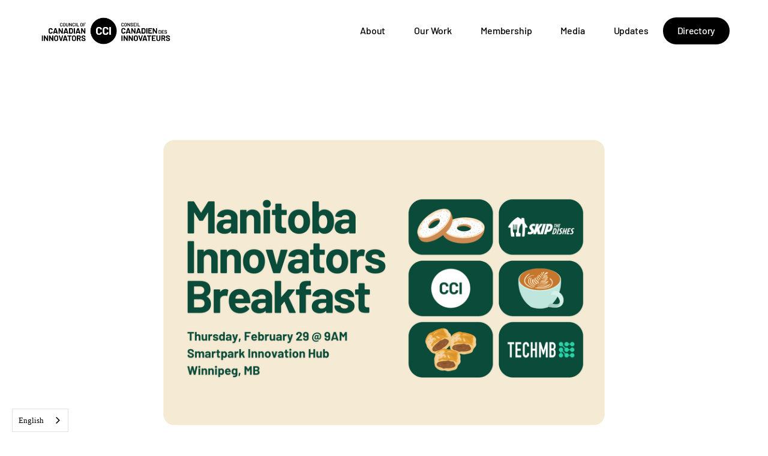

--- FILE ---
content_type: text/html; charset=utf-8
request_url: https://www.canadianinnovators.org/event/manitoba-innovators-breakfast-2024
body_size: 4313
content:
<!DOCTYPE html><!-- Last Published: Fri Jan 23 2026 15:22:46 GMT+0000 (Coordinated Universal Time) --><html data-wf-domain="www.canadianinnovators.org" data-wf-page="64bc992310fba50752e91f79" data-wf-site="64bc056558e886d3f5cde656" lang="en" data-wf-collection="64bc992310fba50752e91f59" data-wf-item-slug="manitoba-innovators-breakfast-2024"><head><meta charset="utf-8"/><title>Council of Canadian Innovators</title><meta content="width=device-width, initial-scale=1" name="viewport"/><link href="https://cdn.prod.website-files.com/64bc056558e886d3f5cde656/css/council-of-canadian-innovators.webflow.shared.21cfae009.min.css" rel="stylesheet" type="text/css" integrity="sha384-Ic+uAJMXgV1nXdj+KVh5A6Z/8sDRFJ+KSisguO63CSUrXKZgZmgbkXW/1Mksv1f9" crossorigin="anonymous"/><script type="text/javascript">!function(o,c){var n=c.documentElement,t=" w-mod-";n.className+=t+"js",("ontouchstart"in o||o.DocumentTouch&&c instanceof DocumentTouch)&&(n.className+=t+"touch")}(window,document);</script><link href="https://cdn.prod.website-files.com/64bc056558e886d3f5cde656/6500f0a81fafa5ca00843c3e_32.png" rel="shortcut icon" type="image/x-icon"/><link href="https://cdn.prod.website-files.com/64bc056558e886d3f5cde656/6500f0abcaceb619b9b09d9b_256.png" rel="apple-touch-icon"/><!-- Fathom - beautiful, simple website analytics -->
                <script src="https://cdn.usefathom.com/script.js" data-site="MWITCJBY" defer></script>
              <!-- / Fathom -->


<link rel="alternate" hreflang="en" href="https://www.canadianinnovators.org">
<script type="text/javascript" src="https://cdn.weglot.com/weglot.min.js"></script>
<script>
    Weglot.initialize({
        api_key: 'wg_92a9537c56f34501b6620034dc0568848'
    });
</script><meta name="robots" content="noindex">
</head><body><div class="page-wrapper"><div data-collapse="medium" data-animation="default" data-duration="400" data-easing="ease" data-easing2="ease" role="banner" class="navigation w-nav"><div class="navigation-container"><a href="/" class="logo-link w-inline-block"><img src="https://cdn.prod.website-files.com/64bc056558e886d3f5cde656/6580d2b22d544f9a849231f1_Pat%20Edits.png" loading="eager" width="Auto" height="Auto" alt="" srcset="https://cdn.prod.website-files.com/64bc056558e886d3f5cde656/6580d2b22d544f9a849231f1_Pat%20Edits-p-500.png 500w, https://cdn.prod.website-files.com/64bc056558e886d3f5cde656/6580d2b22d544f9a849231f1_Pat%20Edits-p-800.png 800w, https://cdn.prod.website-files.com/64bc056558e886d3f5cde656/6580d2b22d544f9a849231f1_Pat%20Edits-p-1080.png 1080w, https://cdn.prod.website-files.com/64bc056558e886d3f5cde656/6580d2b22d544f9a849231f1_Pat%20Edits-p-1600.png 1600w, https://cdn.prod.website-files.com/64bc056558e886d3f5cde656/6580d2b22d544f9a849231f1_Pat%20Edits-p-2000.png 2000w, https://cdn.prod.website-files.com/64bc056558e886d3f5cde656/6580d2b22d544f9a849231f1_Pat%20Edits-p-2600.png 2600w, https://cdn.prod.website-files.com/64bc056558e886d3f5cde656/6580d2b22d544f9a849231f1_Pat%20Edits.png 2983w" sizes="(max-width: 2983px) 100vw, 2983px" class="logo"/></a><div class="navigation-wrapper"><nav role="navigation" class="navigation-menu w-nav-menu"><a href="/about" class="navigation-link w-nav-link">About</a><a href="/our-work" class="navigation-link w-nav-link">Our Work</a><a href="/membership" class="navigation-link w-nav-link">Membership</a><a href="/media" class="navigation-link w-nav-link">Media</a><a href="/updates" class="navigation-link w-nav-link">Updates</a></nav><div class="menu-button-2 w-nav-button"><div class="w-icon-nav-menu"></div></div><a href="/directory" class="navigation-button is-directory w-inline-block"><div class="button-text">Directory</div></a></div></div></div><div class="main-wrapper"><header class="section-events-page"><div class="padding-global"><div class="container-large"><div class="padding-section-large"><div class="about2-header_component"><div class="margin-bottom"><div class="text-align-center"><div class="header1_content max-width-large align-center"><div class="margin-bottom margin-small"><div class="about2-header_image-wrapper"><img loading="eager" src="https://cdn.prod.website-files.com/64bc25206b4ad5fcc261b3aa/65ca704388535305e854bed9_MIB.png" alt="" width="1250" sizes="(max-width: 991px) 90vw, 768px" srcset="https://cdn.prod.website-files.com/64bc25206b4ad5fcc261b3aa/65ca704388535305e854bed9_MIB-p-500.png 500w, https://cdn.prod.website-files.com/64bc25206b4ad5fcc261b3aa/65ca704388535305e854bed9_MIB-p-800.png 800w, https://cdn.prod.website-files.com/64bc25206b4ad5fcc261b3aa/65ca704388535305e854bed9_MIB-p-1080.png 1080w, https://cdn.prod.website-files.com/64bc25206b4ad5fcc261b3aa/65ca704388535305e854bed9_MIB-p-1600.png 1600w, https://cdn.prod.website-files.com/64bc25206b4ad5fcc261b3aa/65ca704388535305e854bed9_MIB-p-2000.png 2000w, https://cdn.prod.website-files.com/64bc25206b4ad5fcc261b3aa/65ca704388535305e854bed9_MIB.png 2400w"/></div><div class="padding-xsmall"></div><h1 class="heading-style-h1 text-align-left">Manitoba Innovators Breakfast</h1><div><div class="text-rich-text w-dyn-bind-empty w-richtext"></div><div class="text-align-left"><p class="text-size-tiny margin-0"><strong>Date</strong></p><div class="div-date"><p class="text-size-tiny">Feb 29, 2024</p><p class="text-size-tiny w-condition-invisible">to</p><p class="text-size-tiny w-dyn-bind-empty"></p></div><p class="text-size-tiny margin-0"><strong>Location</strong></p><p class="text-size-tiny">Smartpark Innovation Hub, Winnipeg</p></div><div class="button-group"><a href="mailto:jsinclair@canadianinnovators.org" class="button is-outline w-button">RSVP</a></div></div></div></div></div></div></div></div></div></div></header></div><div><footer class="footer1_component"><div class="padding-global"><div class="container-large"><div class="padding-vertical padding-xxlarge"><div class="padding-bottom padding-xxlarge"><div class="w-layout-grid footer1_top-wrapper"><div class="footer1_left-wrapper"><div class="margin-bottom margin-small"><a href="#" class="footer1_logo-link w-nav-brand"><img src="https://cdn.prod.website-files.com/64bc056558e886d3f5cde656/65011af235aaea1cbaac2c89_64dd6035cc6763460cbd520d_Barlow%20Revised%402x%20(1).svg" loading="lazy" width="Auto" alt="" class="combine-footer2_logo"/></a></div><div class="margin-bottom margin-small"><div>The Council of Canadian Innovators (CCI) is a member-based organization reshaping how governments across Canada think about and create innovation policy.</div></div><div class="combine-footer2_social-links"><a href="https://twitter.com/cadinnovators/" target="_blank" class="combine-footer2_social-link w-inline-block"><div class="combine-social_icon w-embed"><svg width="currentWidth" height="currentHeight" viewBox="0 0 24 24" fill="none" xmlns="http://www.w3.org/2000/svg">
<path d="M21.6287 6.3652C20.9165 6.68171 20.1494 6.89488 19.3452 6.99177C20.1672 6.49923 20.7954 5.72086 21.0941 4.79229C20.3254 5.24769 19.4744 5.57875 18.5684 5.75638C17.845 4.98285 16.8098 4.5 15.6681 4.5C13.1004 4.5 11.2142 6.89488 11.794 9.38181C8.49154 9.21547 5.56052 7.63288 3.60005 5.22831C2.55844 7.01438 3.06067 9.35274 4.83059 10.5365C4.17979 10.5155 3.56775 10.3362 3.03161 10.0391C2.988 11.88 4.30898 13.6031 6.22101 13.9875C5.66226 14.1393 5.0486 14.1748 4.42525 14.0553C4.93071 15.6347 6.40188 16.7828 8.1395 16.8151C6.46486 18.1264 4.36066 18.7126 2.25 18.4639C4.01023 19.5927 6.09828 20.25 8.34297 20.25C15.7262 20.25 19.8959 14.0149 19.644 8.42256C20.4223 7.86381 21.0957 7.16295 21.6287 6.3652Z" fill="currentColor"/>
</svg></div></a><a href="https://www.linkedin.com/company/16161197/" target="_blank" class="combine-footer2_social-link w-inline-block"><div class="combine-social_icon w-embed"><svg width="currentWidth" height="currentHeight" viewBox="0 0 24 24" fill="none" xmlns="http://www.w3.org/2000/svg">
<path fill-rule="evenodd" clip-rule="evenodd" d="M2.62988 4.19648C2.62988 3.78103 2.79492 3.38259 3.08869 3.08882C3.38247 2.79505 3.7809 2.63001 4.19636 2.63001H19.8117C20.0176 2.62967 20.2215 2.66995 20.4118 2.74853C20.6021 2.82711 20.7751 2.94246 20.9207 3.08796C21.0664 3.23347 21.1819 3.40628 21.2607 3.59649C21.3395 3.78671 21.38 3.9906 21.3799 4.19648V19.8118C21.3801 20.0177 21.3397 20.2217 21.261 20.412C21.1824 20.6023 21.0669 20.7752 20.9214 20.9209C20.7758 21.0665 20.6029 21.1821 20.4127 21.2608C20.2224 21.3396 20.0185 21.3801 19.8126 21.38H4.19636C3.99058 21.38 3.78681 21.3395 3.5967 21.2607C3.40659 21.1819 3.23386 21.0664 3.08839 20.9209C2.94292 20.7753 2.82755 20.6026 2.74888 20.4124C2.67021 20.2222 2.62977 20.0185 2.62988 19.8127V4.19648ZM10.0515 9.77887H12.5904V11.0539C12.9569 10.3209 13.8944 9.66126 15.3032 9.66126C18.004 9.66126 18.6441 11.1212 18.6441 13.7999V18.7618H15.9108V14.4101C15.9108 12.8846 15.5444 12.0238 14.6137 12.0238C13.3225 12.0238 12.7856 12.9519 12.7856 14.4101V18.7618H10.0515V9.77887ZM5.36397 18.6451H8.09806V9.66126H5.36397V18.6442V18.6451ZM8.48926 6.73114C8.49441 6.96524 8.45276 7.19801 8.36673 7.41579C8.28071 7.63356 8.15206 7.83197 7.98832 7.99935C7.82458 8.16674 7.62906 8.29973 7.41322 8.39052C7.19739 8.48132 6.9656 8.52809 6.73145 8.52809C6.49729 8.52809 6.2655 8.48132 6.04967 8.39052C5.83383 8.29973 5.63831 8.16674 5.47457 7.99935C5.31083 7.83197 5.18218 7.63356 5.09616 7.41579C5.01013 7.19801 4.96848 6.96524 4.97363 6.73114C4.98375 6.27164 5.17339 5.83437 5.50194 5.51298C5.8305 5.19158 6.27183 5.01161 6.73145 5.01161C7.19106 5.01161 7.63239 5.19158 7.96095 5.51298C8.2895 5.83437 8.47914 6.27164 8.48926 6.73114Z" fill="currentColor"/>
</svg></div></a></div></div><div class="w-layout-grid footer1_menu-wrapper"><div class="footer1_link-list"><div class="margin-bottom margin-xsmall"><div class="text-weight-semibold"><a href="/about" class="links-heading-footer">About</a></div></div><a href="/about" class="footer1_link">Who We Are</a><a href="/about#history" class="footer1_link">History</a><a href="/about#team" class="footer1_link">Our Team</a><a href="/about#careers" class="footer1_link">Careers</a><a href="/contact" class="footer1_link">Contact</a></div><div class="footer1_link-list"><div class="margin-bottom margin-xsmall"><div class="text-weight-semibold"><a href="/our-work" class="links-heading-footer">Our Work</a></div></div><a href="/advocacy" class="footer1_link">Priorities</a><a href="/education" class="footer1_link">Education</a><a href="/updates" class="footer1_link">Updates</a><a href="/media" class="footer1_link">Media</a><a href="/events" class="footer1_link">Events</a></div><div class="footer1_link-list"><div class="margin-bottom margin-xsmall"><div class="text-weight-semibold"><a href="/membership" class="links-heading-footer">Membership</a></div></div><a href="/membership#benefits" class="footer1_link">Benefits</a><a href="/membership" class="footer1_link">How to join</a><a href="/member-directory" class="footer1_link">Scale Up Directory</a><a href="/ceo-directory" class="footer1_link">CEO Directory</a></div></div></div><form action="/search" class="search-2 w-form"><input class="search-input-2 w-input" maxlength="256" name="query" placeholder="Search…" type="search" id="search" required=""/><input type="submit" class="search-button w-button" value=" "/></form></div><div class="line-divider"></div><div class="padding-top padding-medium"><div class="footer1_bottom-wrapper"><div class="footer1_credit-text">© 2024 Council of Canadian Innovators</div></div></div></div></div></div></footer></div></div><script src="https://d3e54v103j8qbb.cloudfront.net/js/jquery-3.5.1.min.dc5e7f18c8.js?site=64bc056558e886d3f5cde656" type="text/javascript" integrity="sha256-9/aliU8dGd2tb6OSsuzixeV4y/faTqgFtohetphbbj0=" crossorigin="anonymous"></script><script src="https://cdn.prod.website-files.com/64bc056558e886d3f5cde656/js/webflow.schunk.36b8fb49256177c8.js" type="text/javascript" integrity="sha384-4abIlA5/v7XaW1HMXKBgnUuhnjBYJ/Z9C1OSg4OhmVw9O3QeHJ/qJqFBERCDPv7G" crossorigin="anonymous"></script><script src="https://cdn.prod.website-files.com/64bc056558e886d3f5cde656/js/webflow.schunk.73e4296bdbfa3466.js" type="text/javascript" integrity="sha384-iud8Ci9/uI1lqHIGBYwo7kVQsjlwWj8UTtOU5Chip70No+BMg7LfSvmctNxyOL+q" crossorigin="anonymous"></script><script src="https://cdn.prod.website-files.com/64bc056558e886d3f5cde656/js/webflow.0cd0f1be.f1de7e4db927e118.js" type="text/javascript" integrity="sha384-dz6Z4zNb1wDBFlXNdziDkL2eCEPr36xJzN444PdLRJ9gW9/apzUlP1P2roC8x+I6" crossorigin="anonymous"></script></body></html>

--- FILE ---
content_type: text/css
request_url: https://cdn.prod.website-files.com/64bc056558e886d3f5cde656/css/council-of-canadian-innovators.webflow.shared.21cfae009.min.css
body_size: 22837
content:
html{-webkit-text-size-adjust:100%;-ms-text-size-adjust:100%;font-family:sans-serif}body{margin:0}article,aside,details,figcaption,figure,footer,header,hgroup,main,menu,nav,section,summary{display:block}audio,canvas,progress,video{vertical-align:baseline;display:inline-block}audio:not([controls]){height:0;display:none}[hidden],template{display:none}a{background-color:#0000}a:active,a:hover{outline:0}abbr[title]{border-bottom:1px dotted}b,strong{font-weight:700}dfn{font-style:italic}h1{margin:.67em 0;font-size:2em}mark{color:#000;background:#ff0}small{font-size:80%}sub,sup{vertical-align:baseline;font-size:75%;line-height:0;position:relative}sup{top:-.5em}sub{bottom:-.25em}img{border:0}svg:not(:root){overflow:hidden}hr{box-sizing:content-box;height:0}pre{overflow:auto}code,kbd,pre,samp{font-family:monospace;font-size:1em}button,input,optgroup,select,textarea{color:inherit;font:inherit;margin:0}button{overflow:visible}button,select{text-transform:none}button,html input[type=button],input[type=reset]{-webkit-appearance:button;cursor:pointer}button[disabled],html input[disabled]{cursor:default}button::-moz-focus-inner,input::-moz-focus-inner{border:0;padding:0}input{line-height:normal}input[type=checkbox],input[type=radio]{box-sizing:border-box;padding:0}input[type=number]::-webkit-inner-spin-button,input[type=number]::-webkit-outer-spin-button{height:auto}input[type=search]{-webkit-appearance:none}input[type=search]::-webkit-search-cancel-button,input[type=search]::-webkit-search-decoration{-webkit-appearance:none}legend{border:0;padding:0}textarea{overflow:auto}optgroup{font-weight:700}table{border-collapse:collapse;border-spacing:0}td,th{padding:0}@font-face{font-family:webflow-icons;src:url([data-uri])format("truetype");font-weight:400;font-style:normal}[class^=w-icon-],[class*=\ w-icon-]{speak:none;font-variant:normal;text-transform:none;-webkit-font-smoothing:antialiased;-moz-osx-font-smoothing:grayscale;font-style:normal;font-weight:400;line-height:1;font-family:webflow-icons!important}.w-icon-slider-right:before{content:""}.w-icon-slider-left:before{content:""}.w-icon-nav-menu:before{content:""}.w-icon-arrow-down:before,.w-icon-dropdown-toggle:before{content:""}.w-icon-file-upload-remove:before{content:""}.w-icon-file-upload-icon:before{content:""}*{box-sizing:border-box}html{height:100%}body{color:#333;background-color:#fff;min-height:100%;margin:0;font-family:Arial,sans-serif;font-size:14px;line-height:20px}img{vertical-align:middle;max-width:100%;display:inline-block}html.w-mod-touch *{background-attachment:scroll!important}.w-block{display:block}.w-inline-block{max-width:100%;display:inline-block}.w-clearfix:before,.w-clearfix:after{content:" ";grid-area:1/1/2/2;display:table}.w-clearfix:after{clear:both}.w-hidden{display:none}.w-button{color:#fff;line-height:inherit;cursor:pointer;background-color:#3898ec;border:0;border-radius:0;padding:9px 15px;text-decoration:none;display:inline-block}input.w-button{-webkit-appearance:button}html[data-w-dynpage] [data-w-cloak]{color:#0000!important}.w-code-block{margin:unset}pre.w-code-block code{all:inherit}.w-optimization{display:contents}.w-webflow-badge,.w-webflow-badge>img{box-sizing:unset;width:unset;height:unset;max-height:unset;max-width:unset;min-height:unset;min-width:unset;margin:unset;padding:unset;float:unset;clear:unset;border:unset;border-radius:unset;background:unset;background-image:unset;background-position:unset;background-size:unset;background-repeat:unset;background-origin:unset;background-clip:unset;background-attachment:unset;background-color:unset;box-shadow:unset;transform:unset;direction:unset;font-family:unset;font-weight:unset;color:unset;font-size:unset;line-height:unset;font-style:unset;font-variant:unset;text-align:unset;letter-spacing:unset;-webkit-text-decoration:unset;text-decoration:unset;text-indent:unset;text-transform:unset;list-style-type:unset;text-shadow:unset;vertical-align:unset;cursor:unset;white-space:unset;word-break:unset;word-spacing:unset;word-wrap:unset;transition:unset}.w-webflow-badge{white-space:nowrap;cursor:pointer;box-shadow:0 0 0 1px #0000001a,0 1px 3px #0000001a;visibility:visible!important;opacity:1!important;z-index:2147483647!important;color:#aaadb0!important;overflow:unset!important;background-color:#fff!important;border-radius:3px!important;width:auto!important;height:auto!important;margin:0!important;padding:6px!important;font-size:12px!important;line-height:14px!important;text-decoration:none!important;display:inline-block!important;position:fixed!important;inset:auto 12px 12px auto!important;transform:none!important}.w-webflow-badge>img{position:unset;visibility:unset!important;opacity:1!important;vertical-align:middle!important;display:inline-block!important}h1,h2,h3,h4,h5,h6{margin-bottom:10px;font-weight:700}h1{margin-top:20px;font-size:38px;line-height:44px}h2{margin-top:20px;font-size:32px;line-height:36px}h3{margin-top:20px;font-size:24px;line-height:30px}h4{margin-top:10px;font-size:18px;line-height:24px}h5{margin-top:10px;font-size:14px;line-height:20px}h6{margin-top:10px;font-size:12px;line-height:18px}p{margin-top:0;margin-bottom:10px}blockquote{border-left:5px solid #e2e2e2;margin:0 0 10px;padding:10px 20px;font-size:18px;line-height:22px}figure{margin:0 0 10px}figcaption{text-align:center;margin-top:5px}ul,ol{margin-top:0;margin-bottom:10px;padding-left:40px}.w-list-unstyled{padding-left:0;list-style:none}.w-embed:before,.w-embed:after{content:" ";grid-area:1/1/2/2;display:table}.w-embed:after{clear:both}.w-video{width:100%;padding:0;position:relative}.w-video iframe,.w-video object,.w-video embed{border:none;width:100%;height:100%;position:absolute;top:0;left:0}fieldset{border:0;margin:0;padding:0}button,[type=button],[type=reset]{cursor:pointer;-webkit-appearance:button;border:0}.w-form{margin:0 0 15px}.w-form-done{text-align:center;background-color:#ddd;padding:20px;display:none}.w-form-fail{background-color:#ffdede;margin-top:10px;padding:10px;display:none}label{margin-bottom:5px;font-weight:700;display:block}.w-input,.w-select{color:#333;vertical-align:middle;background-color:#fff;border:1px solid #ccc;width:100%;height:38px;margin-bottom:10px;padding:8px 12px;font-size:14px;line-height:1.42857;display:block}.w-input::placeholder,.w-select::placeholder{color:#999}.w-input:focus,.w-select:focus{border-color:#3898ec;outline:0}.w-input[disabled],.w-select[disabled],.w-input[readonly],.w-select[readonly],fieldset[disabled] .w-input,fieldset[disabled] .w-select{cursor:not-allowed}.w-input[disabled]:not(.w-input-disabled),.w-select[disabled]:not(.w-input-disabled),.w-input[readonly],.w-select[readonly],fieldset[disabled]:not(.w-input-disabled) .w-input,fieldset[disabled]:not(.w-input-disabled) .w-select{background-color:#eee}textarea.w-input,textarea.w-select{height:auto}.w-select{background-color:#f3f3f3}.w-select[multiple]{height:auto}.w-form-label{cursor:pointer;margin-bottom:0;font-weight:400;display:inline-block}.w-radio{margin-bottom:5px;padding-left:20px;display:block}.w-radio:before,.w-radio:after{content:" ";grid-area:1/1/2/2;display:table}.w-radio:after{clear:both}.w-radio-input{float:left;margin:3px 0 0 -20px;line-height:normal}.w-file-upload{margin-bottom:10px;display:block}.w-file-upload-input{opacity:0;z-index:-100;width:.1px;height:.1px;position:absolute;overflow:hidden}.w-file-upload-default,.w-file-upload-uploading,.w-file-upload-success{color:#333;display:inline-block}.w-file-upload-error{margin-top:10px;display:block}.w-file-upload-default.w-hidden,.w-file-upload-uploading.w-hidden,.w-file-upload-error.w-hidden,.w-file-upload-success.w-hidden{display:none}.w-file-upload-uploading-btn{cursor:pointer;background-color:#fafafa;border:1px solid #ccc;margin:0;padding:8px 12px;font-size:14px;font-weight:400;display:flex}.w-file-upload-file{background-color:#fafafa;border:1px solid #ccc;flex-grow:1;justify-content:space-between;margin:0;padding:8px 9px 8px 11px;display:flex}.w-file-upload-file-name{font-size:14px;font-weight:400;display:block}.w-file-remove-link{cursor:pointer;width:auto;height:auto;margin-top:3px;margin-left:10px;padding:3px;display:block}.w-icon-file-upload-remove{margin:auto;font-size:10px}.w-file-upload-error-msg{color:#ea384c;padding:2px 0;display:inline-block}.w-file-upload-info{padding:0 12px;line-height:38px;display:inline-block}.w-file-upload-label{cursor:pointer;background-color:#fafafa;border:1px solid #ccc;margin:0;padding:8px 12px;font-size:14px;font-weight:400;display:inline-block}.w-icon-file-upload-icon,.w-icon-file-upload-uploading{width:20px;margin-right:8px;display:inline-block}.w-icon-file-upload-uploading{height:20px}.w-container{max-width:940px;margin-left:auto;margin-right:auto}.w-container:before,.w-container:after{content:" ";grid-area:1/1/2/2;display:table}.w-container:after{clear:both}.w-container .w-row{margin-left:-10px;margin-right:-10px}.w-row:before,.w-row:after{content:" ";grid-area:1/1/2/2;display:table}.w-row:after{clear:both}.w-row .w-row{margin-left:0;margin-right:0}.w-col{float:left;width:100%;min-height:1px;padding-left:10px;padding-right:10px;position:relative}.w-col .w-col{padding-left:0;padding-right:0}.w-col-1{width:8.33333%}.w-col-2{width:16.6667%}.w-col-3{width:25%}.w-col-4{width:33.3333%}.w-col-5{width:41.6667%}.w-col-6{width:50%}.w-col-7{width:58.3333%}.w-col-8{width:66.6667%}.w-col-9{width:75%}.w-col-10{width:83.3333%}.w-col-11{width:91.6667%}.w-col-12{width:100%}.w-hidden-main{display:none!important}@media screen and (max-width:991px){.w-container{max-width:728px}.w-hidden-main{display:inherit!important}.w-hidden-medium{display:none!important}.w-col-medium-1{width:8.33333%}.w-col-medium-2{width:16.6667%}.w-col-medium-3{width:25%}.w-col-medium-4{width:33.3333%}.w-col-medium-5{width:41.6667%}.w-col-medium-6{width:50%}.w-col-medium-7{width:58.3333%}.w-col-medium-8{width:66.6667%}.w-col-medium-9{width:75%}.w-col-medium-10{width:83.3333%}.w-col-medium-11{width:91.6667%}.w-col-medium-12{width:100%}.w-col-stack{width:100%;left:auto;right:auto}}@media screen and (max-width:767px){.w-hidden-main,.w-hidden-medium{display:inherit!important}.w-hidden-small{display:none!important}.w-row,.w-container .w-row{margin-left:0;margin-right:0}.w-col{width:100%;left:auto;right:auto}.w-col-small-1{width:8.33333%}.w-col-small-2{width:16.6667%}.w-col-small-3{width:25%}.w-col-small-4{width:33.3333%}.w-col-small-5{width:41.6667%}.w-col-small-6{width:50%}.w-col-small-7{width:58.3333%}.w-col-small-8{width:66.6667%}.w-col-small-9{width:75%}.w-col-small-10{width:83.3333%}.w-col-small-11{width:91.6667%}.w-col-small-12{width:100%}}@media screen and (max-width:479px){.w-container{max-width:none}.w-hidden-main,.w-hidden-medium,.w-hidden-small{display:inherit!important}.w-hidden-tiny{display:none!important}.w-col{width:100%}.w-col-tiny-1{width:8.33333%}.w-col-tiny-2{width:16.6667%}.w-col-tiny-3{width:25%}.w-col-tiny-4{width:33.3333%}.w-col-tiny-5{width:41.6667%}.w-col-tiny-6{width:50%}.w-col-tiny-7{width:58.3333%}.w-col-tiny-8{width:66.6667%}.w-col-tiny-9{width:75%}.w-col-tiny-10{width:83.3333%}.w-col-tiny-11{width:91.6667%}.w-col-tiny-12{width:100%}}.w-widget{position:relative}.w-widget-map{width:100%;height:400px}.w-widget-map label{width:auto;display:inline}.w-widget-map img{max-width:inherit}.w-widget-map .gm-style-iw{text-align:center}.w-widget-map .gm-style-iw>button{display:none!important}.w-widget-twitter{overflow:hidden}.w-widget-twitter-count-shim{vertical-align:top;text-align:center;background:#fff;border:1px solid #758696;border-radius:3px;width:28px;height:20px;display:inline-block;position:relative}.w-widget-twitter-count-shim *{pointer-events:none;-webkit-user-select:none;user-select:none}.w-widget-twitter-count-shim .w-widget-twitter-count-inner{text-align:center;color:#999;font-family:serif;font-size:15px;line-height:12px;position:relative}.w-widget-twitter-count-shim .w-widget-twitter-count-clear{display:block;position:relative}.w-widget-twitter-count-shim.w--large{width:36px;height:28px}.w-widget-twitter-count-shim.w--large .w-widget-twitter-count-inner{font-size:18px;line-height:18px}.w-widget-twitter-count-shim:not(.w--vertical){margin-left:5px;margin-right:8px}.w-widget-twitter-count-shim:not(.w--vertical).w--large{margin-left:6px}.w-widget-twitter-count-shim:not(.w--vertical):before,.w-widget-twitter-count-shim:not(.w--vertical):after{content:" ";pointer-events:none;border:solid #0000;width:0;height:0;position:absolute;top:50%;left:0}.w-widget-twitter-count-shim:not(.w--vertical):before{border-width:4px;border-color:#75869600 #5d6c7b #75869600 #75869600;margin-top:-4px;margin-left:-9px}.w-widget-twitter-count-shim:not(.w--vertical).w--large:before{border-width:5px;margin-top:-5px;margin-left:-10px}.w-widget-twitter-count-shim:not(.w--vertical):after{border-width:4px;border-color:#fff0 #fff #fff0 #fff0;margin-top:-4px;margin-left:-8px}.w-widget-twitter-count-shim:not(.w--vertical).w--large:after{border-width:5px;margin-top:-5px;margin-left:-9px}.w-widget-twitter-count-shim.w--vertical{width:61px;height:33px;margin-bottom:8px}.w-widget-twitter-count-shim.w--vertical:before,.w-widget-twitter-count-shim.w--vertical:after{content:" ";pointer-events:none;border:solid #0000;width:0;height:0;position:absolute;top:100%;left:50%}.w-widget-twitter-count-shim.w--vertical:before{border-width:5px;border-color:#5d6c7b #75869600 #75869600;margin-left:-5px}.w-widget-twitter-count-shim.w--vertical:after{border-width:4px;border-color:#fff #fff0 #fff0;margin-left:-4px}.w-widget-twitter-count-shim.w--vertical .w-widget-twitter-count-inner{font-size:18px;line-height:22px}.w-widget-twitter-count-shim.w--vertical.w--large{width:76px}.w-background-video{color:#fff;height:500px;position:relative;overflow:hidden}.w-background-video>video{object-fit:cover;z-index:-100;background-position:50%;background-size:cover;width:100%;height:100%;margin:auto;position:absolute;inset:-100%}.w-background-video>video::-webkit-media-controls-start-playback-button{-webkit-appearance:none;display:none!important}.w-background-video--control{background-color:#0000;padding:0;position:absolute;bottom:1em;right:1em}.w-background-video--control>[hidden]{display:none!important}.w-slider{text-align:center;clear:both;-webkit-tap-highlight-color:#0000;tap-highlight-color:#0000;background:#ddd;height:300px;position:relative}.w-slider-mask{z-index:1;white-space:nowrap;height:100%;display:block;position:relative;left:0;right:0;overflow:hidden}.w-slide{vertical-align:top;white-space:normal;text-align:left;width:100%;height:100%;display:inline-block;position:relative}.w-slider-nav{z-index:2;text-align:center;-webkit-tap-highlight-color:#0000;tap-highlight-color:#0000;height:40px;margin:auto;padding-top:10px;position:absolute;inset:auto 0 0}.w-slider-nav.w-round>div{border-radius:100%}.w-slider-nav.w-num>div{font-size:inherit;line-height:inherit;width:auto;height:auto;padding:.2em .5em}.w-slider-nav.w-shadow>div{box-shadow:0 0 3px #3336}.w-slider-nav-invert{color:#fff}.w-slider-nav-invert>div{background-color:#2226}.w-slider-nav-invert>div.w-active{background-color:#222}.w-slider-dot{cursor:pointer;background-color:#fff6;width:1em;height:1em;margin:0 3px .5em;transition:background-color .1s,color .1s;display:inline-block;position:relative}.w-slider-dot.w-active{background-color:#fff}.w-slider-dot:focus{outline:none;box-shadow:0 0 0 2px #fff}.w-slider-dot:focus.w-active{box-shadow:none}.w-slider-arrow-left,.w-slider-arrow-right{cursor:pointer;color:#fff;-webkit-tap-highlight-color:#0000;tap-highlight-color:#0000;-webkit-user-select:none;user-select:none;width:80px;margin:auto;font-size:40px;position:absolute;inset:0;overflow:hidden}.w-slider-arrow-left [class^=w-icon-],.w-slider-arrow-right [class^=w-icon-],.w-slider-arrow-left [class*=\ w-icon-],.w-slider-arrow-right [class*=\ w-icon-]{position:absolute}.w-slider-arrow-left:focus,.w-slider-arrow-right:focus{outline:0}.w-slider-arrow-left{z-index:3;right:auto}.w-slider-arrow-right{z-index:4;left:auto}.w-icon-slider-left,.w-icon-slider-right{width:1em;height:1em;margin:auto;inset:0}.w-slider-aria-label{clip:rect(0 0 0 0);border:0;width:1px;height:1px;margin:-1px;padding:0;position:absolute;overflow:hidden}.w-slider-force-show{display:block!important}.w-dropdown{text-align:left;z-index:900;margin-left:auto;margin-right:auto;display:inline-block;position:relative}.w-dropdown-btn,.w-dropdown-toggle,.w-dropdown-link{vertical-align:top;color:#222;text-align:left;white-space:nowrap;margin-left:auto;margin-right:auto;padding:20px;text-decoration:none;position:relative}.w-dropdown-toggle{-webkit-user-select:none;user-select:none;cursor:pointer;padding-right:40px;display:inline-block}.w-dropdown-toggle:focus{outline:0}.w-icon-dropdown-toggle{width:1em;height:1em;margin:auto 20px auto auto;position:absolute;top:0;bottom:0;right:0}.w-dropdown-list{background:#ddd;min-width:100%;display:none;position:absolute}.w-dropdown-list.w--open{display:block}.w-dropdown-link{color:#222;padding:10px 20px;display:block}.w-dropdown-link.w--current{color:#0082f3}.w-dropdown-link:focus{outline:0}@media screen and (max-width:767px){.w-nav-brand{padding-left:10px}}.w-lightbox-backdrop{cursor:auto;letter-spacing:normal;text-indent:0;text-shadow:none;text-transform:none;visibility:visible;white-space:normal;word-break:normal;word-spacing:normal;word-wrap:normal;color:#fff;text-align:center;z-index:2000;opacity:0;-webkit-user-select:none;-moz-user-select:none;-webkit-tap-highlight-color:transparent;background:#000000e6;outline:0;font-family:Helvetica Neue,Helvetica,Ubuntu,Segoe UI,Verdana,sans-serif;font-size:17px;font-style:normal;font-weight:300;line-height:1.2;list-style:disc;position:fixed;inset:0;-webkit-transform:translate(0)}.w-lightbox-backdrop,.w-lightbox-container{-webkit-overflow-scrolling:touch;height:100%;overflow:auto}.w-lightbox-content{height:100vh;position:relative;overflow:hidden}.w-lightbox-view{opacity:0;width:100vw;height:100vh;position:absolute}.w-lightbox-view:before{content:"";height:100vh}.w-lightbox-group,.w-lightbox-group .w-lightbox-view,.w-lightbox-group .w-lightbox-view:before{height:86vh}.w-lightbox-frame,.w-lightbox-view:before{vertical-align:middle;display:inline-block}.w-lightbox-figure{margin:0;position:relative}.w-lightbox-group .w-lightbox-figure{cursor:pointer}.w-lightbox-img{width:auto;max-width:none;height:auto}.w-lightbox-image{float:none;max-width:100vw;max-height:100vh;display:block}.w-lightbox-group .w-lightbox-image{max-height:86vh}.w-lightbox-caption{text-align:left;text-overflow:ellipsis;white-space:nowrap;background:#0006;padding:.5em 1em;position:absolute;bottom:0;left:0;right:0;overflow:hidden}.w-lightbox-embed{width:100%;height:100%;position:absolute;inset:0}.w-lightbox-control{cursor:pointer;background-position:50%;background-repeat:no-repeat;background-size:24px;width:4em;transition:all .3s;position:absolute;top:0}.w-lightbox-left{background-image:url([data-uri]);display:none;bottom:0;left:0}.w-lightbox-right{background-image:url([data-uri]);display:none;bottom:0;right:0}.w-lightbox-close{background-image:url([data-uri]);background-size:18px;height:2.6em;right:0}.w-lightbox-strip{white-space:nowrap;padding:0 1vh;line-height:0;position:absolute;bottom:0;left:0;right:0;overflow:auto hidden}.w-lightbox-item{box-sizing:content-box;cursor:pointer;width:10vh;padding:2vh 1vh;display:inline-block;-webkit-transform:translate(0,0)}.w-lightbox-active{opacity:.3}.w-lightbox-thumbnail{background:#222;height:10vh;position:relative;overflow:hidden}.w-lightbox-thumbnail-image{position:absolute;top:0;left:0}.w-lightbox-thumbnail .w-lightbox-tall{width:100%;top:50%;transform:translateY(-50%)}.w-lightbox-thumbnail .w-lightbox-wide{height:100%;left:50%;transform:translate(-50%)}.w-lightbox-spinner{box-sizing:border-box;border:5px solid #0006;border-radius:50%;width:40px;height:40px;margin-top:-20px;margin-left:-20px;animation:.8s linear infinite spin;position:absolute;top:50%;left:50%}.w-lightbox-spinner:after{content:"";border:3px solid #0000;border-bottom-color:#fff;border-radius:50%;position:absolute;inset:-4px}.w-lightbox-hide{display:none}.w-lightbox-noscroll{overflow:hidden}@media (min-width:768px){.w-lightbox-content{height:96vh;margin-top:2vh}.w-lightbox-view,.w-lightbox-view:before{height:96vh}.w-lightbox-group,.w-lightbox-group .w-lightbox-view,.w-lightbox-group .w-lightbox-view:before{height:84vh}.w-lightbox-image{max-width:96vw;max-height:96vh}.w-lightbox-group .w-lightbox-image{max-width:82.3vw;max-height:84vh}.w-lightbox-left,.w-lightbox-right{opacity:.5;display:block}.w-lightbox-close{opacity:.8}.w-lightbox-control:hover{opacity:1}}.w-lightbox-inactive,.w-lightbox-inactive:hover{opacity:0}.w-richtext:before,.w-richtext:after{content:" ";grid-area:1/1/2/2;display:table}.w-richtext:after{clear:both}.w-richtext[contenteditable=true]:before,.w-richtext[contenteditable=true]:after{white-space:initial}.w-richtext ol,.w-richtext ul{overflow:hidden}.w-richtext .w-richtext-figure-selected.w-richtext-figure-type-video div:after,.w-richtext .w-richtext-figure-selected[data-rt-type=video] div:after,.w-richtext .w-richtext-figure-selected.w-richtext-figure-type-image div,.w-richtext .w-richtext-figure-selected[data-rt-type=image] div{outline:2px solid #2895f7}.w-richtext figure.w-richtext-figure-type-video>div:after,.w-richtext figure[data-rt-type=video]>div:after{content:"";display:none;position:absolute;inset:0}.w-richtext figure{max-width:60%;position:relative}.w-richtext figure>div:before{cursor:default!important}.w-richtext figure img{width:100%}.w-richtext figure figcaption.w-richtext-figcaption-placeholder{opacity:.6}.w-richtext figure div{color:#0000;font-size:0}.w-richtext figure.w-richtext-figure-type-image,.w-richtext figure[data-rt-type=image]{display:table}.w-richtext figure.w-richtext-figure-type-image>div,.w-richtext figure[data-rt-type=image]>div{display:inline-block}.w-richtext figure.w-richtext-figure-type-image>figcaption,.w-richtext figure[data-rt-type=image]>figcaption{caption-side:bottom;display:table-caption}.w-richtext figure.w-richtext-figure-type-video,.w-richtext figure[data-rt-type=video]{width:60%;height:0}.w-richtext figure.w-richtext-figure-type-video iframe,.w-richtext figure[data-rt-type=video] iframe{width:100%;height:100%;position:absolute;top:0;left:0}.w-richtext figure.w-richtext-figure-type-video>div,.w-richtext figure[data-rt-type=video]>div{width:100%}.w-richtext figure.w-richtext-align-center{clear:both;margin-left:auto;margin-right:auto}.w-richtext figure.w-richtext-align-center.w-richtext-figure-type-image>div,.w-richtext figure.w-richtext-align-center[data-rt-type=image]>div{max-width:100%}.w-richtext figure.w-richtext-align-normal{clear:both}.w-richtext figure.w-richtext-align-fullwidth{text-align:center;clear:both;width:100%;max-width:100%;margin-left:auto;margin-right:auto;display:block}.w-richtext figure.w-richtext-align-fullwidth>div{padding-bottom:inherit;display:inline-block}.w-richtext figure.w-richtext-align-fullwidth>figcaption{display:block}.w-richtext figure.w-richtext-align-floatleft{float:left;clear:none;margin-right:15px}.w-richtext figure.w-richtext-align-floatright{float:right;clear:none;margin-left:15px}.w-nav{z-index:1000;background:#ddd;position:relative}.w-nav:before,.w-nav:after{content:" ";grid-area:1/1/2/2;display:table}.w-nav:after{clear:both}.w-nav-brand{float:left;color:#333;text-decoration:none;position:relative}.w-nav-link{vertical-align:top;color:#222;text-align:left;margin-left:auto;margin-right:auto;padding:20px;text-decoration:none;display:inline-block;position:relative}.w-nav-link.w--current{color:#0082f3}.w-nav-menu{float:right;position:relative}[data-nav-menu-open]{text-align:center;background:#c8c8c8;min-width:200px;position:absolute;top:100%;left:0;right:0;overflow:visible;display:block!important}.w--nav-link-open{display:block;position:relative}.w-nav-overlay{width:100%;display:none;position:absolute;top:100%;left:0;right:0;overflow:hidden}.w-nav-overlay [data-nav-menu-open]{top:0}.w-nav[data-animation=over-left] .w-nav-overlay{width:auto}.w-nav[data-animation=over-left] .w-nav-overlay,.w-nav[data-animation=over-left] [data-nav-menu-open]{z-index:1;top:0;right:auto}.w-nav[data-animation=over-right] .w-nav-overlay{width:auto}.w-nav[data-animation=over-right] .w-nav-overlay,.w-nav[data-animation=over-right] [data-nav-menu-open]{z-index:1;top:0;left:auto}.w-nav-button{float:right;cursor:pointer;-webkit-tap-highlight-color:#0000;tap-highlight-color:#0000;-webkit-user-select:none;user-select:none;padding:18px;font-size:24px;display:none;position:relative}.w-nav-button:focus{outline:0}.w-nav-button.w--open{color:#fff;background-color:#c8c8c8}.w-nav[data-collapse=all] .w-nav-menu{display:none}.w-nav[data-collapse=all] .w-nav-button,.w--nav-dropdown-open,.w--nav-dropdown-toggle-open{display:block}.w--nav-dropdown-list-open{position:static}@media screen and (max-width:991px){.w-nav[data-collapse=medium] .w-nav-menu{display:none}.w-nav[data-collapse=medium] .w-nav-button{display:block}}@media screen and (max-width:767px){.w-nav[data-collapse=small] .w-nav-menu{display:none}.w-nav[data-collapse=small] .w-nav-button{display:block}.w-nav-brand{padding-left:10px}}@media screen and (max-width:479px){.w-nav[data-collapse=tiny] .w-nav-menu{display:none}.w-nav[data-collapse=tiny] .w-nav-button{display:block}}.w-tabs{position:relative}.w-tabs:before,.w-tabs:after{content:" ";grid-area:1/1/2/2;display:table}.w-tabs:after{clear:both}.w-tab-menu{position:relative}.w-tab-link{vertical-align:top;text-align:left;cursor:pointer;color:#222;background-color:#ddd;padding:9px 30px;text-decoration:none;display:inline-block;position:relative}.w-tab-link.w--current{background-color:#c8c8c8}.w-tab-link:focus{outline:0}.w-tab-content{display:block;position:relative;overflow:hidden}.w-tab-pane{display:none;position:relative}.w--tab-active{display:block}@media screen and (max-width:479px){.w-tab-link{display:block}}.w-ix-emptyfix:after{content:""}@keyframes spin{0%{transform:rotate(0)}to{transform:rotate(360deg)}}.w-dyn-empty{background-color:#ddd;padding:10px}.w-dyn-hide,.w-dyn-bind-empty,.w-condition-invisible{display:none!important}.wf-layout-layout{display:grid}@font-face{font-family:Barlow;src:url(https://cdn.prod.website-files.com/64bc056558e886d3f5cde656/64d0218bdad21a00fdc91432_Barlow-ExtraBold.ttf)format("truetype"),url(https://cdn.prod.website-files.com/64bc056558e886d3f5cde656/64d0218b4fd8ef1e489f6f82_Barlow-Bold.ttf)format("truetype");font-weight:700;font-style:normal;font-display:swap}@font-face{font-family:Barlow;src:url(https://cdn.prod.website-files.com/64bc056558e886d3f5cde656/64d0218bea4d79f1f0e7cf42_Barlow-SemiBold.ttf)format("truetype");font-weight:600;font-style:normal;font-display:swap}@font-face{font-family:Barlow;src:url(https://cdn.prod.website-files.com/64bc056558e886d3f5cde656/64d0218b2293c2299feda311_Barlow-Regular.ttf)format("truetype");font-weight:400;font-style:normal;font-display:swap}@font-face{font-family:Barlow;src:url(https://cdn.prod.website-files.com/64bc056558e886d3f5cde656/64d0218b409e92d8507d2019_Barlow-Medium.ttf)format("truetype");font-weight:500;font-style:normal;font-display:swap}@font-face{font-family:Barlow;src:url(https://cdn.prod.website-files.com/64bc056558e886d3f5cde656/64d0218b2293c2299feda343_Barlow-Light.ttf)format("truetype");font-weight:300;font-style:normal;font-display:swap}:root{--untitled-ui-gray700:#000;--black:black;--pigment-red:#ed2224;--combine-library-white:white;--untitled-ui-gray600:#475467;--combine-library-grey-800:#1f2c3d;--untitled-ui-gray100:#f2f4f7;--untitled-ui-gray800:#1d2939;--walsh-black:#2c2c2c;--untitled-ui-gray200:#eaecf0;--untitled-ui-gray900:#101828;--untitled-ui-gray400:#98a2b3;--untitled-ui-gray300:#d0d5dd;--combine-library-grey-050:#f2f3f7;--combine-library-primary-800:#472def;--blue:#0474bc;--green:#6aaf21;--cci-purple:#772369;--cci-orange:#ef7f01;--untitled-ui-primary600:#7f56d9;--untitled-ui-white:white;--untitled-ui-primary700:#6941c6;--untitled-ui-primary100:#f4ebff;--untitled-ui-gray50:#f9fafb;--untitled-ui-gray500:#667085;--untitled-ui-success500:#12b76a;--untitled-ui-success50-501:#ecfdf3;--untitled-ui-success700:#027a48;--untitled-ui-pink500:#ee46bc;--untitled-ui-pink50-501:#fdf2fa;--untitled-ui-pink700:#c11574;--untitled-ui-blue500:#2e90fa;--untitled-ui-blue50-501:#eff8ff;--untitled-ui-blue700:#175cd3;--combine-library-primary-600:#6157f8;--combine-library-grey-600:#5f6570;--combine-library-secondary-600:#00a1c1;--combine-library-warning-400:#f8b34b;--combine-library-error-800:#e2004f;--combine-library-error-100:#ffecec;--combine-library-success-800:#6d9400;--combine-library-success-100:#ebf7de;--combine-library-grey-400:#8c94a5;--combine-library-grey-200:#bfc4ce;--combine-library-grey-100:#d9dce2;--combine-library-warning-800:#f27900;--untitled-ui-primary800:#53389e;--untitled-ui-primary500:#9e77ed;--accessible-components-dark-grey:#9b9b9b;--accessible-components-dodger-blue:#1378d1;--untitled-ui-primary300:#d6bbfb;--untitled-ui-primary50-501:#f9f5ff;--untitled-ui--warning300:#fec84b}.w-layout-grid{grid-row-gap:16px;grid-column-gap:16px;grid-template-rows:auto auto;grid-template-columns:1fr 1fr;grid-auto-columns:1fr;display:grid}.w-checkbox{margin-bottom:5px;padding-left:20px;display:block}.w-checkbox:before{content:" ";grid-area:1/1/2/2;display:table}.w-checkbox:after{content:" ";clear:both;grid-area:1/1/2/2;display:table}.w-checkbox-input{float:left;margin:4px 0 0 -20px;line-height:normal}.w-checkbox-input--inputType-custom{border:1px solid #ccc;border-radius:2px;width:12px;height:12px}.w-checkbox-input--inputType-custom.w--redirected-checked{background-color:#3898ec;background-image:url(https://d3e54v103j8qbb.cloudfront.net/static/custom-checkbox-checkmark.589d534424.svg);background-position:50%;background-repeat:no-repeat;background-size:cover;border-color:#3898ec}.w-checkbox-input--inputType-custom.w--redirected-focus{box-shadow:0 0 3px 1px #3898ec}.w-pagination-wrapper{flex-wrap:wrap;justify-content:center;display:flex}.w-pagination-previous{color:#333;background-color:#fafafa;border:1px solid #ccc;border-radius:2px;margin-left:10px;margin-right:10px;padding:9px 20px;font-size:14px;display:block}.w-pagination-previous-icon{margin-right:4px}.w-pagination-next{color:#333;background-color:#fafafa;border:1px solid #ccc;border-radius:2px;margin-left:10px;margin-right:10px;padding:9px 20px;font-size:14px;display:block}.w-page-count{text-align:center;width:100%;margin-top:20px}.w-layout-blockcontainer{max-width:940px;margin-left:auto;margin-right:auto;display:block}@media screen and (max-width:991px){.w-layout-blockcontainer{max-width:728px}}@media screen and (max-width:767px){.w-layout-blockcontainer{max-width:none}}body{color:var(--untitled-ui-gray700);font-family:Barlow,sans-serif;font-size:1.1rem;line-height:20px}h1{color:#000;margin-top:0;margin-bottom:0;font-family:Barlow,sans-serif;line-height:44px}h2{color:#000;margin-top:0;margin-bottom:0;font-family:Barlow,sans-serif;line-height:36px}h3{color:#000;margin-top:0;margin-bottom:0;font-family:Barlow,sans-serif;line-height:30px}h4{color:#000;margin-top:10px;margin-bottom:10px;line-height:24px}h5{color:#000;margin-top:10px;margin-bottom:10px;font-size:14px;font-weight:700;line-height:20px}h6{color:#000;margin-top:10px;margin-bottom:10px;font-size:12px;font-weight:700;line-height:18px}p{margin-bottom:10px;font-family:Georgia,Times,Times New Roman,serif;line-height:1.4}a{color:var(--untitled-ui-gray700);font-family:Georgia,Times,Times New Roman,serif;text-decoration:underline}img{max-width:100%;display:inline-block}blockquote{border-left:5px solid #e2e2e2;margin-bottom:10px;padding:10px 20px;font-family:Georgia,Times,Times New Roman,serif;font-size:18px;line-height:22px}figure{margin-bottom:10px}.m-navigation-link-plain{grid-column-gap:12px;color:#7e8ef1;border-radius:24px;justify-content:space-between;align-items:center;width:100%;padding:16px;text-decoration:none;transition:background-color .3s;display:flex}.m-navigation-link-plain:hover{background-color:#333647}.navigation-wrapper{grid-column-gap:8px;align-items:center;display:flex}.navigation{background-color:#ddd0;align-items:center;width:100%;min-height:88px;padding:24px 5%;display:flex}.navigation-button{color:#fff;text-align:center;letter-spacing:-.02em;background-color:#000;border-radius:48px;justify-content:center;align-items:center;min-width:120px;height:2.8rem;padding:12px 32px;font-size:14px;font-weight:500;text-decoration:none;transition:all .2s;display:flex}.navigation-button:hover,.navigation-button.w--current:hover{background-color:var(--pigment-red)}.navigation-button.w--current:active{background-color:#770809}.navigation-button.is-directory{min-width:auto;padding:.5rem 1.5rem}.logo{width:250px;max-width:90%}.navigation-menu{align-self:stretch;align-items:center;display:flex;position:static}.navigation-container{justify-content:space-between;align-items:center;width:100%;max-width:80rem;margin-left:auto;margin-right:auto;display:flex}.navigation-link{color:var(--black);letter-spacing:-.01em;white-space:nowrap;background-color:#0000;border-radius:50px;padding:12px 24px;font-family:Barlow,sans-serif;font-size:1rem;font-weight:500;line-height:24px;text-decoration:none;transition:all .35s}.navigation-link:hover{color:var(--pigment-red);background-color:#0000}.navigation-link:focus,.navigation-link.w--current{color:var(--pigment-red)}.navigation-link.w--current:hover{color:var(--pigment-red);-webkit-text-stroke-color:var(--pigment-red)}.navigation-link.w--current:focus{color:var(--pigment-red)}.f-container-regular{text-align:left;width:100%;max-width:1140px;margin-left:auto;margin-right:auto;position:relative}.f-section-large{flex:1;padding:92px 5%;position:relative}.paragraph{margin-bottom:20px;padding-bottom:20px;font-family:Georgia,Times,Times New Roman,serif;line-height:28px}.paragraph.text-size-large{line-height:28px}.combine-social_icon{width:1.5rem;height:1.5rem}.combine-social_icon:hover{color:var(--pigment-red)}.combine-footer2_social-link{grid-column-gap:.75rem;grid-row-gap:.75rem;color:var(--combine-library-white);justify-content:center;align-items:center}.combine-footer2_social-link:hover{color:#9e97ff}.combine-footer2_social-links{grid-column-gap:.75rem;grid-row-gap:.75rem;align-items:center;margin-bottom:1rem;display:flex}.combine-footer2_logo{filter:invert();width:11rem}.f-margin-bottom-42{margin-bottom:24px}.align-center{margin-left:auto;margin-right:auto}.rich{color:var(--untitled-ui-gray600);white-space:normal;word-break:normal;overflow-wrap:normal;background-color:#0000;justify-content:flex-start;padding-bottom:0;font-family:Georgia,Times,Times New Roman,serif;font-size:18px;line-height:26px;display:block}.image-cover-3{object-fit:cover;border-radius:4px;width:100%;height:100%}.image-grid-bottom{grid-column-gap:20px;grid-row-gap:20px;grid-template-rows:auto;grid-template-columns:1fr 1fr 1fr}.image-accent{border-radius:4px;flex-direction:column;justify-content:flex-end;align-items:flex-start;width:100%;max-width:300px;display:flex}.image-block-02{border-radius:4px;width:100%;height:200px;overflow:hidden}.image-block-03{border-radius:4px;width:100%;height:200px;position:relative}.image-block-01{border-radius:4px;width:100%;max-width:300px;height:200px}.image-grid-top{grid-column-gap:20px;grid-row-gap:20px;grid-template-rows:auto;grid-template-columns:1fr 3fr 2fr;justify-items:end;margin-bottom:20px}.f-container-regular-2{width:100%;max-width:1140px;margin-left:auto;margin-right:auto;position:relative}.a-filter-tabs{margin-top:64px;margin-bottom:100px}.feature-outline-l{grid-column-gap:24px;grid-row-gap:24px;background-color:#fff;border:1px solid #f5f5f5;border-radius:16px;flex-direction:column;align-items:stretch;padding:24px;transition:all .3s;display:flex}.feature-outline-l:hover{box-shadow:0 24px 64px #d9d9d97a}.feature-outline-l-2{grid-column-gap:24px;grid-row-gap:24px;background-color:#fff;border:1px solid #f5f5f5;border-radius:16px;flex-direction:column;align-items:stretch;padding:24px;transition:all .3s;display:flex}.feature-outline-l-2:hover{box-shadow:0 24px 64px #d9d9d97a}.combine-feature5_item{grid-column-gap:.5rem;grid-row-gap:.5rem;background-color:var(--combine-library-white);color:var(--combine-library-grey-800);text-align:center;border-radius:1.25rem;flex-direction:column;align-items:center;padding:2.5rem 2rem;text-decoration:none;transition:transform .25s,box-shadow .25s,color .25s;display:flex}.combine-feature5_item:hover{transform:translateY(-.2rem);box-shadow:0 14px 20px #8c94a533}.combine-feature5_component{grid-column-gap:1.5rem;grid-row-gap:1.5rem;grid-template-rows:auto;grid-template-columns:1fr 1fr 1fr 1fr;grid-auto-columns:1fr;display:grid}.combine-feature7_item{grid-column-gap:.5rem;grid-row-gap:.5rem;background-color:var(--combine-library-white);text-align:left;border-radius:1.25rem;flex-direction:column;align-items:flex-start;height:100%;padding:1.5rem;font-family:Georgia,Times,Times New Roman,serif;display:flex}.combine-blog1_content{grid-column-gap:.5rem;grid-row-gap:.5rem;text-align:left;background-color:#0000000d;flex-direction:column;flex:1;justify-content:flex-start;align-items:flex-start;padding:2rem;display:flex}.combine-blog1_content.no-pads{background-color:#0000;padding:0}.combine-blog1_image{object-fit:contain;width:100%;height:100%}.combine-blog1_image-wrapper{width:100%;height:17rem;position:relative;overflow:hidden}.combine-blog1_image-wrapper.is-home{background-image:url(https://cdn.prod.website-files.com/64bc056558e886d3f5cde656/65552a0928facb44f76b5d78_Screenshot%202023-11-15%20at%203.26.02%E2%80%AFPM.png);background-position:50%;background-size:cover;height:12rem}.combine-blog1_image-wrapper.is-home._2{background-image:url(https://cdn.prod.website-files.com/64bc056558e886d3f5cde656/6581f3d25a49701fdfe29731_%C2%A9WELLINGTON-IMAGERY_20230927_172022_CCI_CEO-Summit_2300_2048px.jpg);height:12rem}.combine-blog1_image-wrapper.is-home._3{background-image:url(https://cdn.prod.website-files.com/64bc056558e886d3f5cde656/658db38598097fa512c1f5f4_IGPSummit-June16%2C23-112.jpg)}.combine-blog1_image-wrapper.is-home._4{background-image:url(https://cdn.prod.website-files.com/64bc056558e886d3f5cde656/658db2f918c936e3d704f59b_%C2%A9WELLINGTON-IMAGERY_20230927_180354_CCI_CEO-Summit_3416_2048px.jpg)}.combine-blog1_item{background-color:var(--combine-library-white);color:var(--combine-library-grey-800);border-radius:1.25rem;flex-direction:column;justify-content:space-between;height:100%;text-decoration:none;transition:box-shadow .25s,transform .25s,color .25s;display:flex;overflow:hidden}.combine-blog1_item:hover{box-shadow:0 16px 20px #8c94a533}.combine-blog1_item.line{background-color:#fff0;border-radius:0;text-decoration:underline}.combine-blog1_item.line:hover{box-shadow:none}.combine-blog1_component{grid-column-gap:2rem;grid-row-gap:2rem;grid-template-rows:auto;grid-template-columns:1fr 1fr 1fr;grid-auto-columns:1fr;min-width:0;display:grid}.combine-blog1_component.one-liner{grid-template-columns:1fr}.combine-faq1_question{grid-column-gap:.75rem;grid-row-gap:.75rem;cursor:pointer;align-items:center;padding-top:1.25rem;padding-bottom:1.25rem;display:flex}.rich-text-block{flex:1;margin-top:10px;margin-bottom:10px;margin-right:20px;font-family:Georgia,Times,Times New Roman,serif;font-size:14px}.latest-articles{background-color:var(--untitled-ui-gray100)}.content-card-l{border:1px solid #f5f5f5;border-radius:16px;padding:32px;transition:all .3s}.content-card-l:hover{box-shadow:0 24px 64px #d9d9d97a}.topic-heading.member-directory-heading{background-color:var(--black);margin-bottom:50px;padding-top:75px;padding-bottom:75px}.cl-tags-members-ceo{flex-direction:row;display:flex}.cl-tags-ceo{grid-column-gap:10px;grid-row-gap:10px;flex-flow:wrap;flex:0 auto;grid-template-rows:auto auto;grid-template-columns:1fr 1fr;grid-auto-columns:1fr;align-self:center;align-items:flex-start;display:flex}.tag-wrapper{background-color:var(--untitled-ui-gray800);color:var(--combine-library-white);border-radius:5px;margin-top:0;margin-bottom:0;padding:5px 10px;font-family:Barlow,sans-serif;font-weight:400}.button{background-color:var(--pigment-red);text-align:center;letter-spacing:-.02em;text-transform:none;object-fit:none;border-radius:100rem;flex-flow:column;place-content:flex-start center;align-items:center;height:3rem;margin-left:0;padding:.6rem 2rem;font-family:Barlow,sans-serif;font-size:1rem;font-weight:600;display:flex;position:static;inset:15% 14% auto auto}.button:hover{background-color:var(--walsh-black)}.button.mini{background-color:var(--untitled-ui-gray200);color:var(--untitled-ui-gray900);margin-top:10px;padding:3px 10px;font-size:11px}.button.is-secondary{color:#000;background-color:#0000}.button.is-secondary.is-alternate{color:#fff;background-color:#0000;border-color:#fff}.button.is-link{color:#000;background-color:#0000;border-style:none;padding:.25rem 0;line-height:1;text-decoration:none}.button.is-link.is-icon{grid-column-gap:.5rem;grid-row-gap:.5rem}.button.is-link.is-alternate{color:#fff;background-color:#0000}.button.is-small{padding:.5rem 1.25rem}.button.is-small.is-icon-only{padding-left:.5rem;padding-right:.5rem}.button.is-tertiary{color:#000;background-color:#0000;border-color:#0000}.button.is-alternate{color:#000;background-color:#fff}.button.is-icon{grid-column-gap:.75rem;grid-row-gap:.75rem;justify-content:center;align-items:center;display:flex}.button.is-icon-only{padding-left:.75rem;padding-right:.75rem}.button.text-color-white{border-style:none;text-decoration:none}.button.is-outline{border:.15rem solid var(--pigment-red);color:var(--pigment-red);background-color:#fff;border-radius:100rem;transition:color .2s,background-color .2s}.button.is-outline:hover{background-color:var(--pigment-red);color:#fff}.button._30w{max-width:30%}.member-directory-heading{background-color:var(--black);color:var(--combine-library-white);-webkit-text-stroke-color:transparent;border:0 solid #fff;justify-content:center;align-items:center;margin-top:0;margin-bottom:0;padding-top:60px;padding-bottom:60px;display:flex}.f-margin-bottom-40{margin-bottom:40px}.container-25{margin-bottom:100px}.search-result-item{margin-top:10px;margin-bottom:40px}.search{align-items:center;margin-bottom:0;display:flex}.search-input{margin-bottom:0;margin-right:20px}.search-2{flex-direction:row;align-items:flex-start;margin-bottom:0;margin-right:0;display:flex}.search-input-2{border-radius:500px;align-self:center;width:15rem;height:2.8rem;margin-top:0;margin-bottom:0;margin-left:0;padding:0 1rem;font-family:Barlow,sans-serif}.search-input-2:focus{border:1px solid var(--pigment-red)}.button-primary{color:#fff;letter-spacing:2px;text-transform:uppercase;background-color:#1a1b1f;padding:12px 25px;font-size:12px;line-height:20px;transition:all .2s}.button-primary:hover{background-color:var(--pigment-red);color:#fff}.button-primary:active{background-color:#43464d}.h2-article{border-top:.5px solid var(--untitled-ui-gray400);padding-top:20px}.search-button{grid-column-gap:16px;grid-row-gap:16px;background-color:#000;background-image:url(https://cdn.prod.website-files.com/64bc056558e886d3f5cde656/65011b6ef255dded9fcb24ed_magnifying-glass.svg);background-position:50%;background-repeat:no-repeat;background-size:40%;border-radius:500px;flex:0 auto;order:0;grid-template-rows:auto auto;grid-template-columns:1fr 1fr;grid-auto-columns:1fr;align-self:stretch;width:2.7rem;height:2.7rem;margin-top:.05rem;margin-bottom:0;margin-left:-2.7rem;display:block}.section-14{margin-bottom:100px}.date{color:var(--untitled-ui-gray600);justify-content:flex-start;align-items:flex-start;margin-top:0;margin-bottom:20px;font-family:Barlow,sans-serif;font-size:20px;font-weight:500;display:flex}.collection-list-wrapper-11{flex-direction:row;display:flex}.collection-list-16{flex-wrap:wrap;align-items:center;display:flex}.collection-item-11{padding-right:10px}.empty-state-2{background-color:#0000}.logo-carousel{grid-column-gap:1rem;flex-wrap:nowrap;justify-content:flex-start;align-self:center;align-items:center;width:auto;margin-top:0;margin-bottom:0;padding-left:0;display:flex;overflow:visible}.logo-carousel-wrap{backface-visibility:hidden;background-color:#0000;flex:none;align-self:center;width:auto;margin-top:0;margin-bottom:4rem;display:flex;transform:perspective(1px)}.carousel{flex-flow:wrap;justify-content:flex-start;align-items:center;width:auto;display:flex;overflow:hidden}.press-mention-container{float:none;clear:none;flex-direction:column;align-items:flex-start;margin-left:0;margin-right:0;display:flex}.tag-container{grid-column-gap:.5rem;grid-row-gap:.5rem;flex-direction:column;align-items:flex-start;margin-top:2rem;display:flex}.tag-container.is-horizontal{flex-direction:row}.tag{color:var(--black);text-align:center;background-color:#ddd;border-radius:20px;flex-flow:wrap;justify-content:flex-start;align-items:center;margin-bottom:0;margin-right:0;padding:.3rem .6rem;font-family:Barlow,sans-serif;font-size:.875rem;font-weight:600;line-height:1.2;text-decoration:none;display:block}.tag.white{background-color:#fff}.button-text{font-family:Barlow,sans-serif;font-size:1rem;font-weight:500}.f-margin-bottom-16{margin-bottom:16px}.f-margin-bottom-08{margin-bottom:8px}.f-blog-title-wrapper{z-index:5;text-align:center;flex-direction:column;justify-content:center;align-items:center;width:100%;max-width:700px;margin-left:auto;margin-right:auto;display:flex;position:relative}.f-blog-badge{color:var(--pigment-red);text-align:center;background-color:#e8e7ef;border-radius:50px;justify-content:space-between;align-items:center;margin-bottom:0;padding:4px 12px;font-family:Barlow,sans-serif;font-size:14px;font-weight:500;line-height:16px;display:inline-block}.f-blog-card{grid-column-gap:16px;grid-row-gap:16px;grid-template-rows:auto auto;grid-template-columns:1fr 1fr;grid-auto-columns:1fr;display:block}.f-grid-three-column{grid-column-gap:40px;grid-row-gap:40px;grid-template-rows:auto;grid-template-columns:1fr 1fr 1fr;grid-auto-columns:1fr;display:grid}.f-heading-detail-small{color:#6b7094;letter-spacing:.08em;text-transform:uppercase;font-size:14px;font-weight:700;line-height:24px}.f-section-large-2{background-color:#0000;padding:92px 5%;position:relative}.f-section-large-3{padding:92px 5% 0;position:relative}.slide-feature{margin-right:40px}.form{flex-direction:column;display:flex}.utility-page-wrap{justify-content:center;align-items:center;width:100vw;max-width:100%;height:100vh;max-height:100%;display:flex}.utility-page-content{text-align:center;flex-direction:column;width:260px;display:flex}.page-wrapper.bg{background-image:linear-gradient(#ffffffb8,#ffffffb8),url(https://cdn.prod.website-files.com/64bc056558e886d3f5cde656/650d1eec24d8e04fe4095dbe_4909526%20\(1\).png);background-position:0 0,50% 0;background-repeat:repeat,no-repeat;background-size:auto,contain}.global-styles{display:block;position:fixed;inset:0% auto auto 0%}.padding-global{padding-left:5%;padding-right:5%}.container-large{width:100%;max-width:80rem;margin-left:auto;margin-right:auto}.rl-styleguide_header{grid-column-gap:1rem;grid-row-gap:1rem;grid-template-rows:auto;grid-template-columns:1fr 1fr 1fr;grid-auto-columns:1fr;justify-content:space-between;align-items:center;padding-top:3rem;padding-bottom:3rem;display:flex}.margin-bottom,.margin-bottom.margin-small,.margin-bottom.margin-0,.margin-bottom.margin-tiny,.margin-bottom.margin-xxsmall,.margin-bottom.margin-xsmall,.margin-bottom.margin-medium,.margin-bottom.margin-large,.margin-bottom.margin-xlarge,.margin-bottom.margin-xxlarge,.margin-bottom.margin-huge,.margin-bottom.margin-xhuge,.margin-bottom.margin-xxhuge,.margin-bottom.margin-custom1,.margin-bottom.margin-custom2,.margin-bottom.margin-custom3{margin-top:0;margin-left:0;margin-right:0}.heading-style-h6{color:var(--black);font-size:1.25rem;font-weight:600;line-height:1.4}.rl-styleguide_button-row{grid-column-gap:1rem;display:flex}.icon-embed-xsmall{flex-direction:column;justify-content:center;align-items:center;width:1.5rem;height:1.5rem;display:flex}.rl-styleguide_heading{z-index:4;color:#fff;background-color:#000;padding:.25rem .5rem;position:sticky;top:0}.rl-styleguide_list{grid-column-gap:1rem;grid-row-gap:1rem;grid-template-rows:auto;grid-template-columns:1fr;padding-bottom:4rem}.rl-styleguide_subheading{z-index:3;color:#000;background-color:#d3d3d3;padding:.25rem .5rem;position:sticky;top:2rem}.text-size-small{font-size:.875rem;font-weight:400;line-height:1.4}.rl-styleguide_item-row{grid-column-gap:1.5rem;grid-row-gap:0rem;grid-template-rows:auto;grid-template-columns:15rem 1fr;align-items:center}.rl-styleguide_label{color:#fff;white-space:nowrap;cursor:context-menu;background-color:#0073e6;padding:.25rem .5rem;font-size:.75rem;display:inline-block}.rl-styleguide_label.is-html-tag{background-color:#be4aa5}.heading-style-h1{font-size:3.5rem;font-weight:600;line-height:1.2}.heading-style-h2{font-size:3rem;font-weight:600;line-height:1.2}.heading-style-h3{font-size:2.5rem;font-weight:600;line-height:1.2}.heading-style-h4{font-size:2rem;font-weight:600;line-height:1.3}.heading-style-h5{font-size:1.5rem;font-weight:600;line-height:1.4}.text-size-large{color:var(--untitled-ui-gray800);font-size:1.25rem;line-height:1.75rem}.text-size-medium{font-size:1.125rem;line-height:1.5}.text-size-medium.text-weight-bold{font-family:Barlow,sans-serif}.text-size-medium.text-weight-medium{font-family:Barlow,sans-serif;text-decoration:underline}.text-size-regular{font-size:1rem;line-height:1.5}.text-size-tiny{font-size:.75rem;line-height:1.6}.text-weight-xbold{font-weight:800}.text-weight-bold{font-weight:700}.text-weight-semibold{font-weight:600}.text-weight-medium{font-weight:500}.text-weight-normal{font-weight:400}.text-weight-light{font-weight:300}.text-style-italic{font-style:italic}.text-style-strikethrough{text-decoration:line-through}.text-style-allcaps{text-transform:uppercase}.text-style-nowrap{white-space:nowrap}.text-style-quote{border:1px solid #0000;margin-bottom:0;padding:.75rem 1.25rem;font-size:1.25rem;line-height:1.5}.text-style-link{text-decoration:underline}.text-style-muted{opacity:.6}.text-align-left{color:var(--black);text-align:left}.text-align-center{text-align:center}.text-align-right{text-align:right}.text-rich-text{color:var(--black);text-align:left;align-self:auto;font-family:Georgia,Times,Times New Roman,serif}.text-rich-text h1{margin-bottom:1rem;font-weight:500}.text-rich-text h2{margin-bottom:1rem;font-weight:600}.text-rich-text h3{margin-bottom:1rem;font-family:Barlow,sans-serif;font-weight:600}.text-rich-text h4,.text-rich-text h5{margin-top:0;margin-bottom:.5rem;font-family:Barlow,sans-serif;font-weight:600}.text-rich-text p{text-align:left;margin-bottom:1rem;line-height:1.7rem}.text-rich-text li{line-height:1.7rem}.text-rich-text blockquote{border-left-color:#e2e2e200;font-size:1.1rem;font-style:italic;line-height:2.1rem}.styleguide_grid-colours{grid-column-gap:1rem;grid-row-gap:1rem;grid-template-rows:auto;grid-template-columns:1fr 1fr 1fr}.rl-styleguide_color{padding-bottom:8rem}.rl-styleguide_callout-link{background-color:#fff;background-image:linear-gradient(135deg,#ff7448,#ff4848 50%,#6248ff);justify-content:space-between;align-items:center;padding:1px;text-decoration:none;display:flex}.rl-styleguide_callout-link-wrapper{background-image:linear-gradient(135deg,#ff744826,#ff484826 50%,#6248ff26),linear-gradient(#fff,#fff);justify-content:space-between;align-items:center;width:100%;padding:.75rem 1rem;display:flex}.icon-embed-xxsmall{flex-direction:column;justify-content:center;align-items:center;width:1rem;height:1rem;display:flex}.rl-styleguide_paste-text{color:#00000080;text-align:center;border:1px dashed #00000026;padding:1rem}.background-color-black{color:#fff;background-color:#000}.rl-styleguide_empty-space{z-index:-1;flex-direction:column;justify-content:space-between;align-items:flex-start;padding:2rem;display:flex;position:relative}.background-color-white{background-color:#fff}.background-color-gray{background-color:var(--untitled-ui-gray100)}.text-color-white{color:#fff}.text-color-black{color:#000}.rl-styleguide_tutorial-callout{grid-column-gap:2rem;background-color:#fff;border:1px solid #000;justify-content:space-between;align-items:center;padding:.75rem .75rem .75rem 1rem;display:flex}.rl-styleguide_shadows-list{grid-column-gap:1.5rem;grid-row-gap:1.5rem;grid-template-rows:auto;grid-template-columns:1fr 1fr 1fr 1fr;align-items:start}.shadow-xxsmall{box-shadow:0 1px 2px #0000000d}.shadow-xsmall{box-shadow:0 1px 3px #0000001a,0 1px 2px #0000000f}.shadow-small{box-shadow:0 4px 8px -2px #0000001a,0 2px 4px -2px #0000000f}.shadow-medium{box-shadow:0 12px 16px -4px #00000014,0 4px 6px -2px #00000008}.shadow-large{box-shadow:0 20px 24px -4px #00000014,0 8px 8px -4px #00000008}.shadow-xlarge{box-shadow:0 24px 48px -12px #0000002e}.shadow-xxlarge{box-shadow:0 32px 64px -12px #00000024}.rl-styleguide_button-list{grid-column-gap:1rem;grid-row-gap:1.5rem;white-space:normal;grid-template-rows:auto;grid-template-columns:auto;grid-auto-columns:max-content;grid-auto-flow:row;place-items:center start;padding-top:1.5rem;padding-bottom:1.5rem;display:grid}.class-label-row{grid-column-gap:.25rem;grid-row-gap:.25rem;flex-wrap:wrap;align-items:center;display:flex}.button-group{grid-column-gap:1rem;grid-row-gap:1rem;flex-wrap:wrap;align-items:center;display:flex}.button-group.is-vertical{flex-flow:column;justify-content:flex-start;align-items:flex-start}.class-label-column{grid-column-gap:.75rem;grid-row-gap:.75rem;grid-template-rows:auto;grid-template-columns:1fr;grid-auto-columns:1fr;display:grid}.form-field-wrapper{position:relative}.field-label{color:#454f5f;text-transform:uppercase;margin-bottom:.5rem;font-size:.8rem;font-weight:400}.form-input{color:#22272f;background-color:#fff;border:1px solid #c4cad4;border-radius:100rem;height:auto;min-height:3.4rem;margin-bottom:0;padding:.5rem .75rem;font-size:1rem;font-weight:500;line-height:1.6}.form-input:focus{border-color:#000}.form-input::placeholder{color:#95a1b2}.form-input.is-text-area{border-radius:2rem;height:auto;min-height:11.25rem;padding-top:.75rem;padding-bottom:.75rem;overflow:auto}.form-input.is-select-input{background-image:none}.form-checkbox{align-items:center;margin-bottom:0;padding-left:1.25rem;display:flex}.form-checkbox-icon{border:1px solid var(--untitled-ui-gray600);cursor:pointer;background-image:url(https://cdn.prod.website-files.com/64bc056558e886d3f5cde656/64bc950510fba50752e672e5_check-primary.svg);background-position:50%;background-repeat:no-repeat;background-size:60%;border-radius:10rem;width:1.5rem;min-width:1.5rem;height:1.5rem;min-height:1.5rem;margin-top:0;margin-left:-1.25rem;margin-right:.5rem;transition:all .2s}.form-checkbox-icon.w--redirected-checked{box-shadow:none;background-color:#000;background-size:60%;border-width:1px;border-color:#000}.form-checkbox-icon.w--redirected-focus{box-shadow:none;border-color:#000}.form-checkbox-label{margin-bottom:0}.form-radio{align-items:center;margin-bottom:0;padding-left:1.125rem;display:flex}.form-radio-icon{cursor:pointer;border:1px solid #000;border-radius:100px;width:1.125rem;min-width:1.125rem;height:1.125rem;min-height:1.125rem;margin-top:0;margin-left:-1.125rem;margin-right:.5rem}.form-radio-icon.w--redirected-checked{background-color:#fff;background-image:none;border-width:6px;border-color:#000}.form-radio-icon.w--redirected-focus{box-shadow:none;border-color:#000;margin-top:0}.form-radio-label{margin-bottom:0}.rl-styleguide_icons-list{grid-column-gap:1rem;grid-row-gap:1rem;flex-wrap:wrap;grid-template-rows:auto;grid-template-columns:1fr;grid-auto-columns:1fr;grid-auto-flow:column;display:grid}.rl-styleguide_item{grid-column-gap:1rem;grid-row-gap:1rem;flex-direction:column;grid-template-rows:auto;grid-template-columns:1fr;grid-auto-columns:1fr;place-content:start;place-items:start;padding-bottom:1rem;display:grid}.rl-styleguide_item.is-stretch{grid-row-gap:1rem;justify-items:stretch}.icon-height-xxsmall{height:1rem}.icon-height-xsmall{height:1.5rem}.icon-height-small{height:2rem}.icon-height-medium{height:3rem}.icon-height-large{height:5rem}.icon-height-xlarge{height:6.5rem}.icon-height-custom1{height:1.25rem}.icon-1x1-xxsmall{width:1rem;height:1rem}.icon-1x1-xsmall{width:1.5rem;height:1.5rem}.icon-1x1-small{width:2rem;height:2rem}.icon-1x1-medium{width:3rem;height:3rem}.icon-1x1-large{width:5rem;height:5rem}.icon-1x1-xlarge{width:6.5rem;height:6.5rem}.icon-1x1-custom1{width:1.25rem;height:1.25rem}.icon-embed-small{flex-direction:column;justify-content:center;align-items:center;width:2rem;height:2rem;display:flex}.icon-embed-medium{flex-direction:column;justify-content:center;align-items:center;width:3rem;height:3rem;display:flex}.icon-embed-large{flex-direction:column;justify-content:center;align-items:center;width:5rem;height:5rem;display:flex}.icon-embed-xlarge{flex-direction:column;justify-content:center;align-items:center;width:6.5rem;height:6.5rem;display:flex}.icon-embed-custom1{flex-direction:column;justify-content:center;align-items:center;width:1.25rem;height:1.25rem;display:flex}.rl-styleguide_empty-box{z-index:-1;background-color:#eee;min-width:3rem;height:3rem;position:relative}.container-small{width:100%;max-width:48rem;margin-left:auto;margin-right:auto}.container-medium{width:100%;max-width:64rem;margin-left:auto;margin-right:auto}.rl-styleguide_spacing{border:1px dashed #d3d3d3}.padding-section-small{padding-top:3rem;padding-bottom:3rem}.padding-section-medium{margin-bottom:0;padding-top:5rem;padding-bottom:5rem}.padding-section-large{padding-top:7rem;padding-bottom:7rem}.max-width-full{width:100%;max-width:none}.max-width-xxlarge{width:100%;max-width:80rem}.max-width-xlarge{width:100%;max-width:64rem}.max-width-large{width:100%;max-width:48rem}.max-width-medium{width:100%;max-width:35rem}.max-width-medium.align-center{margin-left:auto;margin-right:auto}.max-width-small{width:100%;max-width:30rem}.max-width-xsmall{width:100%;max-width:25rem}.max-width-xxsmall{width:100%;max-width:20rem}.padding-bottom,.padding-bottom.padding-0,.padding-bottom.padding-tiny,.padding-bottom.padding-xxsmall,.padding-bottom.padding-xsmall,.padding-bottom.padding-small,.padding-bottom.padding-medium,.padding-bottom.padding-large,.padding-bottom.padding-xlarge,.padding-bottom.padding-xxlarge,.padding-bottom.padding-huge,.padding-bottom.padding-xhuge,.padding-bottom.padding-xxhuge,.padding-bottom.padding-custom1,.padding-bottom.padding-custom2,.padding-bottom.padding-custom3{padding-top:0;padding-left:0;padding-right:0}.padding-top,.padding-top.padding-0,.padding-top.padding-tiny,.padding-top.padding-xxsmall,.padding-top.padding-xsmall,.padding-top.padding-small,.padding-top.padding-medium,.padding-top.padding-large,.padding-top.padding-xlarge,.padding-top.padding-xxlarge,.padding-top.padding-huge,.padding-top.padding-xhuge,.padding-top.padding-xxhuge,.padding-top.padding-custom1,.padding-top.padding-custom2,.padding-top.padding-custom3{padding-bottom:0;padding-left:0;padding-right:0}.padding-vertical,.padding-vertical.padding-0,.padding-vertical.padding-tiny,.padding-vertical.padding-xxsmall,.padding-vertical.padding-xsmall,.padding-vertical.padding-small,.padding-vertical.padding-medium,.padding-vertical.padding-large,.padding-vertical.padding-xlarge,.padding-vertical.padding-xxlarge,.padding-vertical.padding-huge,.padding-vertical.padding-xhuge,.padding-vertical.padding-xxhuge,.padding-vertical.padding-custom1,.padding-vertical.padding-custom2,.padding-vertical.padding-custom3{padding-left:0;padding-right:0}.padding-horizontal,.padding-horizontal.padding-0,.padding-horizontal.padding-tiny,.padding-horizontal.padding-xxsmall,.padding-horizontal.padding-xsmall,.padding-horizontal.padding-small,.padding-horizontal.padding-medium,.padding-horizontal.padding-large,.padding-horizontal.padding-xlarge,.padding-horizontal.padding-xxlarge,.padding-horizontal.padding-huge,.padding-horizontal.padding-xhuge,.padding-horizontal.padding-xxhuge,.padding-horizontal.padding-custom1,.padding-horizontal.padding-custom2,.padding-horizontal.padding-custom3{padding-top:0;padding-bottom:0}.padding-left,.padding-left.padding-0,.padding-left.padding-tiny,.padding-left.padding-xxsmall,.padding-left.padding-xsmall,.padding-left.padding-small,.padding-left.padding-medium,.padding-left.padding-large,.padding-left.padding-xlarge,.padding-left.padding-xxlarge,.padding-left.padding-huge,.padding-left.padding-xhuge,.padding-left.padding-xxhuge,.padding-left.padding-custom1,.padding-left.padding-custom2,.padding-left.padding-custom3{padding-top:0;padding-bottom:0;padding-right:0}.padding-right,.padding-right.padding-0,.padding-right.padding-tiny,.padding-right.padding-xxsmall,.padding-right.padding-xsmall,.padding-right.padding-small,.padding-right.padding-medium,.padding-right.padding-large,.padding-right.padding-xlarge,.padding-right.padding-xxlarge,.padding-right.padding-huge,.padding-right.padding-xhuge,.padding-right.padding-xxhuge,.padding-right.padding-custom1,.padding-right.padding-custom2,.padding-right.padding-custom3{padding-top:0;padding-bottom:0;padding-left:0}.padding-0{padding:0}.padding-tiny{padding:.25rem}.padding-xxsmall{padding:.5rem}.padding-xsmall{padding:1rem}.padding-small{padding:1.5rem}.padding-medium{padding:2rem}.padding-large{padding:3rem}.padding-xlarge{padding:4rem}.padding-xxlarge{padding:5rem}.padding-huge{padding:6rem}.padding-xhuge{padding:7rem}.padding-xxhuge{padding:10rem}.margin-top,.margin-top.margin-0,.margin-top.margin-tiny,.margin-top.margin-xxsmall,.margin-top.margin-xsmall,.margin-top.margin-small,.margin-top.margin-medium,.margin-top.margin-large,.margin-top.margin-xlarge,.margin-top.margin-xxlarge,.margin-top.margin-huge,.margin-top.margin-xhuge,.margin-top.margin-xxhuge,.margin-top.margin-custom1,.margin-top.margin-custom2,.margin-top.margin-custom3{margin-bottom:0;margin-left:0;margin-right:0}.margin-vertical,.margin-vertical.margin-0,.margin-vertical.margin-tiny,.margin-vertical.margin-xxsmall,.margin-vertical.margin-xsmall,.margin-vertical.margin-small,.margin-vertical.margin-medium,.margin-vertical.margin-large,.margin-vertical.margin-xlarge,.margin-vertical.margin-xxlarge,.margin-vertical.margin-huge,.margin-vertical.margin-xhuge,.margin-vertical.margin-xxhuge,.margin-vertical.margin-custom1,.margin-vertical.margin-custom2,.margin-vertical.margin-custom3{margin-left:0;margin-right:0}.margin-horizontal,.margin-horizontal.margin-0,.margin-horizontal.margin-tiny,.margin-horizontal.margin-xxsmall,.margin-horizontal.margin-xsmall,.margin-horizontal.margin-small,.margin-horizontal.margin-medium,.margin-horizontal.margin-large,.margin-horizontal.margin-xlarge,.margin-horizontal.margin-xxlarge,.margin-horizontal.margin-huge,.margin-horizontal.margin-xhuge,.margin-horizontal.margin-xxhuge,.margin-horizontal.margin-custom1,.margin-horizontal.margin-custom2,.margin-horizontal.margin-custom3{margin-top:0;margin-bottom:0}.margin-left,.margin-left.margin-0,.margin-left.margin-tiny,.margin-left.margin-xxsmall,.margin-left.margin-xsmall,.margin-left.margin-small,.margin-left.margin-medium,.margin-left.margin-large,.margin-left.margin-xlarge,.margin-left.margin-xxlarge,.margin-left.margin-huge,.margin-left.margin-xhuge,.margin-left.margin-xxhuge,.margin-left.margin-custom1,.margin-left.margin-custom2,.margin-left.margin-custom3{margin-top:0;margin-bottom:0;margin-right:0}.margin-right,.margin-right.margin-0,.margin-right.margin-tiny,.margin-right.margin-xxsmall,.margin-right.margin-xsmall,.margin-right.margin-small,.margin-right.margin-medium,.margin-right.margin-large,.margin-right.margin-xlarge,.margin-right.margin-xxlarge,.margin-right.margin-huge,.margin-right.margin-xhuge,.margin-right.margin-xxhuge,.margin-right.margin-custom1,.margin-right.margin-custom2,.margin-right.margin-custom3{margin-top:0;margin-bottom:0;margin-left:0}.margin-0{margin:0}.margin-tiny{margin:.25rem}.margin-xxsmall{margin:.5rem}.margin-xsmall{margin:1rem}.margin-small{margin:1.5rem}.margin-medium{margin:2rem}.margin-large{margin:3rem}.margin-xlarge{margin:4rem}.margin-xxlarge{margin:5rem}.margin-huge{margin:6rem}.margin-xhuge{margin:7rem}.margin-xxhuge{margin:10rem}.spacer-tiny{width:100%;padding-top:.25rem}.spacer-xxsmall{width:100%;padding-top:.5rem}.spacer-xsmall{width:100%;padding-top:1rem}.spacer-small{width:100%;padding-top:1.5rem}.spacer-medium{width:100%;padding-top:2rem}.spacer-large{width:100%;padding-top:3rem}.spacer-xlarge{width:100%;padding-top:4rem}.spacer-xxlarge{width:100%;padding-top:5rem}.spacer-huge{width:100%;padding-top:6rem}.spacer-xhuge{width:100%;padding-top:7rem}.spacer-xxhuge{width:100%;padding-top:10rem}.rl-styleguide_spacing-all,.hide{display:none}.overflow-hidden{overflow:hidden}.overflow-auto{overflow:auto}.overflow-scroll{overflow:scroll}.layer{justify-content:center;align-items:center;position:absolute;inset:0%}.spacing-clean{margin:0;padding:0}.z-index-1{z-index:1;position:relative}.z-index-2{z-index:2;position:relative}.margin-top-auto{margin-top:auto}.section-headers.background-color-black{background-image:linear-gradient(#000000a3,#000000a3),url(https://cdn.prod.website-files.com/64bc056558e886d3f5cde656/650e3f5369668d20588e8bba_COCI-Oct-18-22-%20High-44.jpg);background-position:0 0,50%;background-size:auto,cover}.footer1_component{background-color:#000}.footer1_top-wrapper{grid-column-gap:8vw;grid-row-gap:1rem;grid-template-rows:auto;grid-template-columns:.75fr 1fr;align-items:start}.footer1_left-wrapper{color:#bfc4ce;flex-direction:column;display:flex}.footer1_logo-link{padding-left:0}.footer1_menu-wrapper{grid-column-gap:2rem;grid-row-gap:1rem;grid-template-rows:auto;grid-template-columns:1fr 1fr 1fr;align-items:start}.footer1_link-list{color:#bfc4ce;flex-direction:column;grid-template-rows:auto;grid-template-columns:100%;grid-auto-columns:100%;place-items:flex-start start;display:flex}.footer1_link{color:#bfc4ce;padding-top:.5rem;padding-bottom:.5rem;font-size:.875rem;text-decoration:none}.line-divider{background-color:#0000;width:100%;height:1px}.footer1_bottom-wrapper{justify-content:space-between;align-items:center;display:flex}.footer1_credit-text{color:#bfc4ce;font-size:.875rem}.contact1_component{flex-direction:column;align-items:stretch;margin-bottom:0}.contact1_form{grid-column-gap:1.5rem;grid-row-gap:1.5rem;grid-template-rows:auto auto;grid-template-columns:1fr;grid-auto-columns:1fr;display:grid}.success-message{background-color:#0000;padding:1.5rem}.success-text{font-weight:600}.error-message{margin-top:1.5rem;padding:.875rem 1rem}.error-text{color:#e23939}.grid-accept-terms-forms{grid-template-rows:auto;grid-template-columns:1fr .5fr}.text-color-red{color:var(--pigment-red)}.cl-ceo-directory{grid-column-gap:2rem;grid-row-gap:3rem;text-align:center;grid-template-rows:auto auto;grid-template-columns:1fr 1fr 1fr 1fr;grid-auto-columns:1fr;place-content:center;place-items:baseline center;margin-bottom:auto;display:grid}.cl-ceo-directory.is-5-cols{grid-template-rows:auto;grid-template-columns:1fr 1fr 1fr 1fr 1fr}.clw-ceo-directory{grid-column-gap:16px;grid-row-gap:16px;text-align:center;grid-template-rows:auto auto;grid-template-columns:1fr 1fr 1fr;grid-auto-columns:1fr;display:block}.header_new{background-image:linear-gradient(#0009,#0009),url(https://cdn.prod.website-files.com/64bc056558e886d3f5cde656/6504f3ee245f78f8ab861b0f_News-Background.jpg);background-position:0 0,0 0;background-size:auto,cover}.arrow-link-block{background-color:#2c5bff;justify-content:center;align-items:center;width:60px;height:60px;display:flex}.icon{color:var(--pigment-red);justify-content:center;align-items:center;width:24px;height:24px;display:flex}.grid-benefits{grid-column-gap:16px;grid-row-gap:16px;grid-template-rows:auto auto;grid-template-columns:1fr 1fr;grid-auto-columns:1fr;display:grid}.next-style{margin-top:100px}.header1_component{grid-column-gap:5rem;grid-row-gap:4rem;grid-template-rows:auto;grid-template-columns:1fr 1fr;grid-auto-columns:1fr;align-items:center;display:grid}.logo-link-list{grid-column-gap:1rem;align-items:center;display:flex}.logo-link-item{padding:1rem}.logo-image{object-fit:contain;max-width:8rem;max-height:3rem}.section_layout134{background-color:#f2f3f7}.pics-about{object-fit:cover;width:100%;height:10rem;display:block}.section_cta26{background-image:linear-gradient(#00000080,#00000080),url(https://cdn.prod.website-files.com/64bc056558e886d3f5cde656/650d0295e3d3581267528f93_ad.jpg);background-position:0 0,50%;background-size:auto,cover;position:relative}.section_cta26.captial{background-image:linear-gradient(#0000,#0000),url(https://cdn.prod.website-files.com/64bc056558e886d3f5cde656/650d022570af691cf4dc2148_64bc75aae3df2ded5ddf467a_CCI-CaptialMarketsDay-28%20\(2\).jpg);background-size:auto,cover}.cta26_form-block{max-width:30rem;margin-bottom:0;margin-left:auto;margin-right:auto}.signup-form-wrapper{grid-column-gap:1rem;grid-row-gap:1rem;grid-template-rows:auto;grid-template-columns:1fr;grid-auto-columns:1fr;margin-bottom:1rem;display:grid}.section_blog37{background-color:var(--black)}.blog37_component{flex-direction:column;align-items:center}.blog37_list{grid-column-gap:2rem;grid-row-gap:4rem;grid-template-rows:auto;grid-template-columns:1fr 1fr 1fr;display:grid}.blog37_item{background-color:#fff;border-radius:1rem;flex-direction:column;justify-content:space-between;height:100%;padding:1.4rem;display:flex;box-shadow:5px 10px 11px #47546712}.blog37_image-link{width:100%;margin-bottom:1.5rem}.blog37_image-wrapper{width:100%;padding-top:66%;position:relative;overflow:hidden}.blog37_image{object-fit:cover;border-radius:.5rem;width:100%;height:100%;display:inline-block;position:absolute;inset:0%}.blog37_title-link{margin-bottom:.5rem;text-decoration:none;display:block}.blog37_button-row{flex-wrap:wrap;justify-content:flex-end;align-items:center;display:flex}.section-upcoming-events{background-color:var(--untitled-ui-gray100)}.font-barlow{font-family:Barlow,sans-serif}.section-header{color:#fff;background-color:#000}.header_component{grid-column-gap:0rem;grid-template-rows:auto;grid-template-columns:1fr 1fr;grid-auto-columns:1fr;align-items:center;display:grid}.header_content-left{max-width:40rem;margin-left:5vw;margin-right:5rem}.button-row{grid-column-gap:1rem;grid-row-gap:1rem;flex-wrap:wrap;align-items:center;display:flex}.header_content-right{grid-column-gap:1rem;align-items:center;height:80vh;padding-right:5vw;overflow:hidden}.header_content-right.with-pic{background-image:url(https://cdn.prod.website-files.com/64bc056558e886d3f5cde656/67b77c4699b002488fae0d0e_IGPSummit-2024-42.jpg);background-position:50%;background-size:cover}.header_images-layout{grid-column-gap:1rem;width:100%;display:flex}.header_image-list-left{grid-column-gap:1rem;grid-row-gap:1rem;column-count:2;grid-template-rows:auto;grid-template-columns:1fr;grid-auto-columns:1fr;align-self:center;column-gap:1.5rem;width:100%;height:100%;margin-top:-60%;display:grid}.header_image-list{grid-column-gap:1rem;grid-row-gap:1rem;grid-template-rows:auto;grid-template-columns:1fr;grid-auto-columns:1fr;width:100%;height:100%;display:grid}.header_image-wrapper{width:100%;padding-top:120%;position:relative}.header_image{object-fit:cover;width:100%;height:100%;position:absolute;inset:0%}.header_image-list-right{grid-column-gap:1rem;grid-row-gap:1rem;grid-template-rows:auto;grid-template-columns:1fr;grid-auto-columns:1fr;width:100%;height:100%;display:grid}.grid-features{grid-template-rows:auto;align-items:center}.section-our-work{background-color:#fff}.about2-header_component{flex-direction:column;align-items:center;display:flex}.about2-story_component{grid-column-gap:5rem;grid-row-gap:4rem;grid-template-rows:auto;grid-template-columns:1fr 1fr;grid-auto-columns:1fr;align-items:start;display:grid}.about2-story_content-left{position:sticky;top:0}.about2-story_timeline-wrapper{position:relative}.about2-story_progress-bar-wrapper{background-color:#00000026;border-radius:5rem;width:.1rem;height:97%;position:absolute;top:2%;left:2.8rem;right:auto}.about2-story_progress-bar{background-color:var(--pigment-red);border-radius:5rem;width:.1rem;height:100%}.about2-story_timeline-step{grid-column-gap:2.5rem;grid-row-gap:0px;grid-template-rows:auto;grid-template-columns:max-content 1fr}.about2-story_timeline-left{flex-direction:column;justify-content:flex-start;align-items:center;padding-top:2.5rem;padding-bottom:2.5rem;display:flex;position:relative}.about2-story_timeline-icon-wrapper{z-index:1;background-color:#0000;margin-top:-1rem;padding:1rem;position:relative}.about2-story_timeline-right{padding-top:2.5rem;padding-bottom:2.5rem}.line-divider-history{background-color:var(--untitled-ui-gray400);width:2rem;height:.2rem;margin-top:1rem;margin-bottom:1rem}.ci-team{padding-bottom:40px;font-family:Georgia,Times,Times New Roman,serif}.career9_component{grid-column-gap:5rem;grid-row-gap:4rem;grid-template-rows:auto;grid-template-columns:.75fr 1fr;grid-auto-columns:1fr;align-items:start;display:grid}.career9_content{position:sticky;top:0}.career9_job-department{cursor:pointer;justify-content:space-between;align-items:center;padding-top:1.25rem;padding-bottom:1.25rem;display:flex}.career9_icon-wrapper{align-self:center;width:2rem;margin-left:1.5rem;display:flex}.career9_list-wrapper{overflow:hidden}.career9_list{display:block}.career9_item{border-top:1px solid var(--untitled-ui-gray300);padding-top:2rem;padding-bottom:2rem}.career9_title-wrapper{justify-content:space-between;align-items:center;display:flex}.collection-list-22{grid-row-gap:1rem;flex-direction:column;display:flex}.icon-embed-custom{color:var(--pigment-red);background-color:#fff;border-radius:50rem;flex-direction:column;justify-content:center;align-items:center;width:3.5rem;height:3.5rem;padding:.7rem;display:flex;box-shadow:1px 2px 9px #0003}.section_blog1-header{background-image:linear-gradient(#00000080,#00000080),url(https://cdn.prod.website-files.com/64bc056558e886d3f5cde656/6504fbc73cb10035e46ec5b0_Media-Background.jpg);background-position:0 0,50%;background-size:auto,cover}.filter_tag{background-color:var(--pigment-red);color:#fff;border-radius:50rem;margin-top:.5rem;margin-bottom:.5rem;margin-right:.5rem;padding:.5rem 2.5rem .5rem 1rem;font-size:.85rem;font-weight:500;position:relative}.filter_sort-by{background-color:#fff;border:1px #000;border-radius:50rem;flex-direction:row;justify-content:flex-start;align-items:center;min-width:12rem;padding:.5rem 4rem .5rem 1.2rem;font-size:1rem;display:flex}.filter_header{background-color:var(--untitled-ui-gray100);border:1px #dae4d8;border-radius:100rem;flex-direction:row;justify-content:flex-end;align-items:center;min-height:4.5rem;padding:.5rem 1rem;display:flex}.sort_field{color:#000;cursor:pointer;border-bottom:1px solid #e6e6e6;border-right:1px #e6e6e6;flex-direction:row;justify-content:flex-start;align-items:center;width:100%;height:100%;margin-bottom:0;padding:1rem 2rem 1rem 1.5rem;font-family:Barlow,sans-serif;font-size:1rem;text-decoration:none;display:flex}.sort_field.w--current{background-color:var(--combine-library-grey-050);color:var(--pigment-red)}.filter_block-header{z-index:10;grid-column-gap:1rem;grid-row-gap:1rem;background-color:#f2f4f7;flex-direction:row;grid-template-rows:auto;grid-template-columns:auto auto;grid-auto-columns:1fr;justify-content:space-between;align-items:center;padding:.5rem 1rem;display:grid;position:relative;inset:0% 0% auto}.filter_options{max-height:25rem;padding-bottom:.5rem;padding-left:1rem;padding-right:1rem;position:relative;overflow:auto}.filter_options.smaller{max-height:15rem}.filter_options.smaller.smallest{max-height:10rem;padding-left:1rem;padding-right:1rem}.dropdown_list.w--open{background-color:#fff}.filter_block{grid-column-gap:1rem;grid-row-gap:1rem;border-top:1px solid #fff;border-bottom:1px #dfdfdf;grid-template-rows:auto;grid-template-columns:1fr;grid-auto-columns:1fr;position:relative}.filter_reset-all{border-bottom:1px solid #3c7c43;padding-bottom:.2rem;text-decoration:none}.filter_reset-all.text-color-green{color:var(--untitled-ui-gray800);border-bottom-style:none;font-family:Barlow,sans-serif;font-size:1rem}.filter-block-label{margin-top:0;margin-bottom:0;font-size:1rem;font-weight:600;line-height:1.4}.option-results{color:#3c7c43;display:none}.dropdown{margin-left:0;margin-right:0}.filter_select{cursor:pointer;background-color:#fff;border:1px #000;border-radius:1rem;min-height:2.5rem;margin-bottom:0;padding-left:1rem;padding-right:1rem;font-size:1rem}.filter_column{background-color:#f2f4f7;border:1px #dfdfdf;border-radius:1rem;position:sticky;top:1rem}.fs-cmsfilter_highlight{color:#fff;background-color:#3c7c43}.filter_results-text{font-size:1rem;font-weight:400}.text-color-green{color:var(--pigment-red)}.filter_grid{grid-column-gap:2rem;grid-row-gap:2rem;grid-template-rows:auto;grid-template-columns:.5fr 1fr;grid-auto-columns:1fr;align-items:start;display:grid}.dropdown_icon{margin-right:1.2rem;font-size:1rem}.filter_empty{background-color:#fff;border:1px #dfdfdf;border-radius:1rem;flex-direction:column;justify-content:center;align-items:center;padding:2rem;font-size:1rem;display:flex}.filter_search-field{background-color:#f2f4f7;background-image:url(https://cdn.prod.website-files.com/64bc056558e886d3f5cde656/650de2046cf81b18dba7a424_loupe.svg);background-position:24px;background-repeat:no-repeat;background-size:1.5rem;border:1px #000;border-top-left-radius:1rem;border-top-right-radius:1rem;min-height:3rem;margin-bottom:0;padding:1rem 1.5rem 1rem 4rem;font-size:1rem}.filter_form-wrapper{margin-bottom:0}.filter_tags-text{color:#8f8f8f;margin-right:1rem}.filter_tags-wrapper{flex-flow:wrap;flex:1;grid-template-rows:auto;grid-template-columns:auto;grid-auto-columns:auto;grid-auto-flow:column;place-content:start;align-items:center;margin-right:1rem;display:flex}.filter_content{grid-column-gap:2rem;grid-row-gap:2rem;background-color:var(--combine-library-grey-050);border-radius:1rem;grid-template-rows:auto auto;grid-template-columns:1fr;grid-auto-columns:1fr;padding:1rem 2rem;display:grid}.filter_reset{color:var(--untitled-ui-gray800);border-bottom:1px #dae4d8;padding-bottom:.2rem;font-family:Barlow,sans-serif;font-size:.875rem;line-height:1.4;text-decoration:none}.filter_tag-remove{opacity:.5;filter:invert();cursor:pointer;border-radius:999rem;flex-direction:column;width:1.5rem;margin-top:.4rem;margin-right:.5rem;padding:.25rem;display:flex;position:absolute;inset:0% 0% 0% auto}.content_collection-list{grid-column-gap:2rem;grid-row-gap:2rem;grid-template-rows:auto;grid-template-columns:1fr 1fr 1fr;grid-auto-columns:1fr;display:grid}.checkbox_field{cursor:pointer;flex-direction:row;justify-content:flex-start;align-items:center;margin-bottom:0;padding-top:.2rem;padding-bottom:.2rem;padding-left:0;font-size:1rem;font-weight:400;display:flex}.checkbox_input{border:2px solid #dfdfdf;flex:none;width:1.25rem;height:1.25rem;margin-top:0;margin-left:0;margin-right:.75rem}.checkbox_input.w--redirected-checked{border-color:var(--pigment-red);background-color:var(--pigment-red);background-size:.6rem;box-shadow:1px 1px 3px #0000}.checkbox_input.w--redirected-focus{box-shadow:none;border-color:#ed222475}.checkbox_label{text-transform:capitalize;margin-right:.25rem;font-size:.875rem}.div-hide{display:none}.news-card{box-shadow:none;background-color:#fff;border-radius:1rem;flex-direction:column;justify-content:space-between;height:100%;padding:1.4rem;transition:box-shadow .2s;display:flex}.news-card:hover{box-shadow:5px 10px 11px #47546712}.pagination{margin-top:5rem}.cta-media-kit{background-color:#fff;border-radius:1rem;flex-direction:column;justify-content:center;align-items:center;height:100%;padding:1.4rem;display:flex;box-shadow:5px 10px 11px #47546712}.section_cta-media{background-image:linear-gradient(#101828b0,#101828b0),url(https://cdn.prod.website-files.com/64bc056558e886d3f5cde656/64bc75aaeaabffda69b596ec_CCI-CaptialMarketsDay-113.jpg);background-position:0 0,50%;background-size:auto,cover;position:relative}.grid-directory{grid-column-gap:1.5rem;grid-row-gap:1.5rem;grid-template-rows:auto;grid-template-columns:1fr 1fr;grid-auto-columns:1fr;display:grid}.section_header36{padding-bottom:5rem}.header36_component{grid-column-gap:0rem;grid-template-rows:auto;grid-template-columns:1fr 1fr;grid-auto-columns:1fr;align-items:start;display:grid}.header36_content{max-width:35rem;margin-left:5vw;margin-right:5rem}.header36_image{object-fit:cover;width:100%;height:100vh;max-height:60rem}.header26_component{flex-direction:column;align-items:center;display:flex}.faq01_list{max-width:48rem;margin-left:auto;margin-right:auto}.faq01_accordion{border-bottom:1px solid #eaecf0;flex-direction:column;justify-content:flex-start;align-items:stretch}.faq01_accordion.last-item{border-bottom-color:#0000}.faq01_question{cursor:pointer;background-color:#000;border-radius:1em;justify-content:space-between;align-items:center;padding:1.5rem;display:flex}.faq01_icon-wrapper{color:#7f56d9}.accordion-icon_component{color:#98a2b3;border:2px solid #98a2b3;border-radius:50%;justify-content:center;align-self:flex-start;align-items:center;width:1.5rem;height:1.5rem;display:flex;position:relative}.accordion-icon_horizontal-line{background-color:#98a2b3;border-radius:1px;width:.75rem;height:2px;position:absolute}.accordion-icon_vertical-line{background-color:#98a2b3;border-radius:1px;width:2px;height:.75rem;position:absolute}.faq01_answer{padding-top:2rem;overflow:hidden}.div-dates{grid-column-gap:.2rem;font-family:Barlow,sans-serif;font-size:.875rem;display:flex}.grid-4{grid-template-rows:auto;align-items:center}.pic-ceo-list{background-image:url(https://cdn.prod.website-files.com/64bc056558e886d3f5cde656/685476b4e7060cad2ae99c97_Untitled%20design%20\(15\)%20copy.png);background-position:50%;background-size:cover;border-radius:100%;width:10rem;height:10rem;margin-bottom:1rem;margin-left:auto;margin-right:auto}.div-font-alternative{padding-top:.2rem;padding-bottom:.2rem;font-family:Barlow,sans-serif;font-size:1rem}.logos-members{background-image:url(https://d3e54v103j8qbb.cloudfront.net/img/background-image.svg);background-position:50%;background-repeat:no-repeat;background-size:contain;border-radius:0%;width:10rem;height:5rem;margin-bottom:1rem;margin-left:auto;margin-right:auto}.related-topics-container{margin-top:2rem}.div-contact-us-form{background-color:#fff;border-radius:1rem;flex-direction:column;justify-content:space-between;height:100%;padding:2.5rem;display:flex;box-shadow:5px 10px 11px #47546712}.cl-tags{margin-top:2rem;display:flex}.div-tags{width:100%}.cl-tag-list,.cl-tag-list.is-horizontal{grid-column-gap:.5rem;display:flex}.icon-2{color:var(--pigment-red);justify-content:center;align-items:center;width:24px;height:24px;display:flex}.links-heading-footer{color:#fff;text-decoration:none}.grid-members-ceo{grid-column-gap:5rem;grid-row-gap:5rem;grid-template-rows:auto;grid-template-columns:.75fr 1.25fr}.grid-numbers-members-ceo{grid-template-rows:auto;grid-template-columns:1fr 1fr 1fr}.div-logo-site{grid-column-gap:1rem;grid-row-gap:1rem;flex-direction:column;justify-content:flex-start;align-items:flex-start;display:flex}.collection-list-2{grid-column-gap:.5rem;grid-row-gap:.5rem;flex-wrap:wrap;justify-content:center;display:flex}.empty-state-3,.collection-list-wrapper-12{display:none}.links-no-decoration{text-decoration:none}.hero-heading-center{background-color:#f5f7fa;border-bottom:1px solid #e4ebf3;padding:80px 30px;position:relative}.container{width:100%;max-width:940px;margin-left:auto;margin-right:auto}.centered-heading{text-align:center;margin-bottom:16px}.centered-heading.margin-bottom-32px{margin-bottom:32px}.hero-wrapper{justify-content:space-between;align-items:center;display:flex}.hero-split{flex-direction:column;justify-content:flex-start;align-items:flex-start;max-width:46%;display:flex}.margin-bottom-24px{margin-bottom:24px}.button-primary-2{color:#fff;letter-spacing:2px;text-transform:uppercase;background-color:#1a1b1f;padding:12px 25px;font-size:12px;line-height:20px;transition:all .2s}.button-primary-2:hover{color:#fff;background-color:#32343a}.button-primary-2:active{background-color:#43464d}.shadow-two{box-shadow:0 4px 24px #96a3b514}.collection-list-23{grid-column-gap:15px;grid-row-gap:15px;flex-direction:column;font-family:Barlow,sans-serif;display:flex}.links-barlow{font-family:Barlow,sans-serif}.block-quote{border:1px solid #0000;line-height:24px}.heading,.heading-2,.heading-3,.heading-4,.heading-5,.heading-6{font-weight:600}.paragraph-2{line-height:1.5}.block-quote-2{border:1px solid #0000}.div-date{grid-column-gap:5px;grid-row-gap:0px;grid-template-rows:auto auto;grid-template-columns:1fr 1fr 1fr;grid-auto-columns:1fr;align-items:flex-start;display:flex}.empty-state-4{display:none}.links-province-city{text-align:center}.list,.list-2{line-height:1.7rem}.hero-heading-center-2{background-color:#f5f7fa;border-bottom:1px solid #e4ebf3;padding:80px 30px;position:relative}.container-26{width:100%;max-width:940px;margin-left:auto;margin-right:auto}.centered-heading-2{text-align:center;margin-bottom:16px}.centered-heading-2.margin-bottom-32px{margin-bottom:32px}.hero-wrapper-2{justify-content:space-between;align-items:center;display:flex}.hero-split-2{flex-direction:column;justify-content:flex-start;align-items:flex-start;max-width:46%;display:flex}.margin-bottom-24px-2{margin-bottom:24px}.button-primary-3{color:#fff;letter-spacing:2px;text-transform:uppercase;background-color:#1a1b1f;padding:12px 25px;font-size:12px;line-height:20px;transition:all .2s}.button-primary-3:hover{color:#fff;background-color:#32343a}.button-primary-3:active{background-color:#43464d}.shadow-two-2{box-shadow:0 4px 24px #96a3b514}.hero-without-image{background-color:#f5f7fa;border-bottom:1px solid #e4ebf3;padding:80px 30px;position:relative}.hero-wrapper-two{text-align:center;flex-direction:column;justify-content:flex-start;align-items:center;max-width:750px;margin-left:auto;margin-right:auto;display:flex}.hero-subscribe-left{background-color:#f5f7fa;border-bottom:1px solid #e4ebf3;padding:80px 30px;position:relative}.hero-form{margin-bottom:12px}.hero-form-container{justify-content:flex-start;align-items:stretch;display:flex}.hero-form-input{color:#1a1b1f;border:1px solid #d1d6db;width:240px;height:auto;margin-bottom:0;margin-right:9px;padding:5px 16px;font-size:14px;line-height:20px;transition:all .2s}.hero-form-input:hover,.hero-form-input:focus{border-color:#76879d}.hero-form-input::placeholder{color:#1a1b1fcc}.text-link-arrow{color:#1a1b1f;justify-content:flex-start;align-items:center;font-size:14px;line-height:20px;text-decoration:none;display:flex}.arrow-embed{margin-left:2px;display:flex}.features-list{border-bottom:1px solid #e4ebf3;padding:80px 30px;position:relative}.features-wrapper-two{justify-content:space-between;align-items:flex-start;display:flex}.features-left{flex-direction:column;justify-content:flex-start;align-items:flex-start;max-width:40%;display:flex}.features-paragraph{margin-bottom:24px}.features-right{flex-direction:column;justify-content:flex-start;align-items:flex-start;max-width:46%;margin-bottom:-16px;display:flex}.features-block-two{justify-content:flex-start;align-items:center;margin-bottom:16px;display:flex}.features-image{object-fit:cover;width:80px;height:80px;margin-right:16px}.tag-empty{flex-flow:wrap;justify-content:flex-start;align-items:center;margin-bottom:0;margin-right:0;padding:0;font-family:Barlow,sans-serif;font-size:.875rem;line-height:1.4;text-decoration:underline;display:block}.tag-empty.white{background-color:#fff}.tag-empty.province{font-family:Barlow,sans-serif;font-weight:600}.header-regions{max-width:40rem;margin-left:5vw;margin-right:auto;padding-right:5vw}.example_wrapper{grid-column-gap:3rem;grid-row-gap:3rem;grid-template-rows:auto;grid-template-columns:1fr;grid-auto-columns:1fr;display:grid}.fs_cmsfilter_form-block{flex-direction:column;align-items:center;margin-bottom:0}.fs_cmsfilter_form{grid-column-gap:3rem;grid-row-gap:3rem;grid-template-rows:auto;grid-template-columns:1fr;grid-auto-columns:1fr;justify-items:start;display:grid}.fs_cmsfilter_list{grid-column-gap:2rem;grid-row-gap:2rem;flex-wrap:wrap;display:flex}.post_list{grid-column-gap:2rem;grid-row-gap:2rem;grid-template-rows:auto;grid-template-columns:1fr 1fr 1fr;grid-auto-columns:1fr;display:grid}.fs_cmsfilter_checkbox{flex-direction:row;justify-content:flex-start;align-items:center;margin-bottom:0;padding-left:0;display:flex}.fs_cmsfilter_checkbox-button{cursor:pointer;border-width:2px;border-color:#0000;border-radius:0;width:1.5rem;height:1.5rem;margin-top:0;margin-left:0;margin-right:.75rem}.fs_cmsfilter_checkbox-button.w--redirected-checked{background-color:#272727;background-image:url(https://cdn.prod.website-files.com/64bc056558e886d3f5cde656/67867a45d8aafd96be14ad4a_gree-check.svg);background-size:1rem;border-color:#272727}.fs_cmsfilter_checkbox-button.w--redirected-focus{box-shadow:none}.fs_cmsfilter_checkbox-label{color:#583c3c;margin-bottom:0;font-weight:500}.fs_cmsnest_wrapper{display:block}.fs_cmsnest_list{grid-column-gap:.5rem;grid-row-gap:.5rem;flex-flow:wrap;justify-content:flex-start;align-items:flex-start;display:flex}.fs_cmsnest_category{color:#fff;background-color:#5c2aff;height:100%;padding:.25rem .5rem;font-weight:400}.fs_cmsnest_label{font-size:.875rem;font-weight:500}@media screen and (min-width:1280px){.f-section-large{flex:1}.text-rich-text blockquote{margin-top:1rem;margin-bottom:1rem;padding-left:0;font-size:2rem;font-style:italic}.filter_grid{grid-template-columns:.25fr 1fr}}@media screen and (min-width:1440px){.navigation{box-shadow:none}.navigation-link{color:var(--black);font-family:Barlow,sans-serif;font-size:18px;font-weight:500}.navigation-link:hover,.navigation-link:focus,.navigation-link.w--current{color:var(--pigment-red)}.navigation-link.w--current:hover{color:var(--pigment-red);-webkit-text-stroke-color:transparent}.navigation-link.w--current:focus{color:var(--pigment-red)}.f-section-large{flex:1}.rich{background-color:var(--combine-library-white)}.feature-outline-l{grid-column-gap:24px;grid-row-gap:24px;grid-template-rows:auto auto;grid-template-columns:1fr 1fr 1fr;grid-auto-columns:1fr;display:grid}.combine-feature7_item{width:100%;margin-bottom:30px;display:flex}.rich-text-block{font-size:16px;line-height:22px}.cl-tags-members-ceo,.cl-tags-ceo{background-color:#0000}.button{border-radius:20px;margin-top:0}.search-input-2{object-fit:contain;flex:0 auto;display:block}.button-primary{border-top:0 #000}.carousel{flex-wrap:nowrap;align-content:center}.empty-state{background-color:#0000}.text-block-3{float:none}.heading-style-h1.text-color-white{display:block}.line-divider{border-bottom:1px solid #000}.section-21{background-color:var(--untitled-ui-gray100)}.section-our-work{background-color:#fff}.ci-team{display:block}}@media screen and (min-width:1920px){.f-section-large{flex:1}.paragraph.text-size-large{line-height:26px;display:block}.rich{line-height:28px;overflow:visible}.f-container-regular-2{flex-direction:row;display:flex}.combine-feature5_item{justify-content:space-between;align-items:center}.combine-feature7_item{margin-bottom:0}.f-blog-badge{text-align:left;display:block}.heading-style-h1.text-align-center.text-color-white{text-align:center}.heading-style-h3{text-align:left}.header_new{background-image:linear-gradient(#0009,#0009),url(https://cdn.prod.website-files.com/64bc056558e886d3f5cde656/6504f3ee245f78f8ab861b0f_News-Background.jpg);background-position:0 0,0 0;background-repeat:repeat,no-repeat;background-size:auto,cover;margin-top:0;padding-top:40px;padding-bottom:40px}.icon{color:var(--pigment-red)}.grid-benefits{grid-template-rows:auto auto;grid-template-columns:1fr 1fr}.pics-about{height:20rem}.header_content-left,.header-regions{max-width:34rem}}@media screen and (max-width:991px){.navigation-wrapper{align-items:center;width:auto;display:flex}.navigation{position:relative}.logo-link{margin-right:0}.menu-button-2{border:1px solid var(--black);color:#393b6a;border-radius:500px;justify-content:center;align-items:center;width:2.8rem;height:2.8rem;padding:10px 0 0 10px;display:flex}.menu-button-2.w--open{background-color:var(--pigment-red);border-style:none;border-color:#fff}.navigation-menu{color:#393b6a;background-color:#fff;border-radius:8px;padding:1.5rem;position:absolute}.navigation-menu.w--open{background-color:#282556;border-color:#fff}.navigation-link{width:100%}.combine-feature5_item{color:var(--combine-library-grey-800);text-decoration:none}.combine-feature5_component{grid-column-gap:1.5rem;grid-row-gap:1.5rem;grid-template-rows:auto auto auto;grid-template-columns:1fr;grid-auto-columns:1fr;align-items:stretch;display:grid}.combine-blog1_image-wrapper{height:14rem}.combine-blog1_item{width:100%;max-width:100%}.combine-blog1_component{grid-template-columns:1fr 1fr;justify-items:center}.search-input-2{width:15rem}.button-primary{margin-bottom:50px}.date{justify-content:center;margin-bottom:0;display:flex;position:static}.f-grid-three-column{grid-template-columns:1fr 1fr}.margin-bottom{margin-top:0;margin-left:0;margin-right:0}.heading-style-h1{font-size:3.25rem}.heading-style-h2{font-size:2.75rem}.heading-style-h3{font-size:2.25rem}.heading-style-h4{font-size:1.75rem}.heading-style-h5{margin-top:0;margin-bottom:0}.text-align-center{margin-top:auto}.rl-styleguide_icons-list{grid-auto-flow:row}.padding-section-medium{padding-top:4rem;padding-bottom:4rem}.padding-section-large{padding-top:6rem;padding-bottom:6rem}.max-width-full-tablet{width:100%;max-width:none}.padding-bottom{padding-top:0;padding-left:0;padding-right:0}.padding-top{padding-bottom:0;padding-left:0;padding-right:0}.padding-vertical{padding-left:0;padding-right:0}.padding-horizontal{padding-top:0;padding-bottom:0}.padding-left{padding-top:0;padding-bottom:0;padding-right:0}.padding-right{padding-top:0;padding-bottom:0;padding-left:0}.padding-large{padding:2.5rem}.padding-xlarge{padding:3.5rem}.padding-xxlarge{padding:4.5rem}.padding-huge{padding:5rem}.padding-xhuge{padding:6rem}.padding-xxhuge{padding:7.5rem}.margin-top{margin-bottom:0;margin-left:0;margin-right:0}.margin-vertical{margin-left:0;margin-right:0}.margin-horizontal{margin-top:0;margin-bottom:0}.margin-left{margin-top:0;margin-bottom:0;margin-right:0}.margin-right{margin-top:0;margin-bottom:0;margin-left:0}.margin-large{margin:2.5rem}.margin-xlarge{margin:3.5rem}.margin-xxlarge{margin:4.5rem}.margin-huge{margin:5rem}.margin-xhuge{margin:6rem}.margin-xxhuge{margin:7.5rem}.spacer-large{padding-top:2.5rem}.spacer-xlarge{padding-top:3.5rem}.spacer-xxlarge{padding-top:4.5rem}.spacer-huge{padding-top:5rem}.spacer-xhuge{padding-top:6rem}.spacer-xxhuge{padding-top:7.5rem}.hide-tablet{display:none}.footer1_top-wrapper{grid-row-gap:4rem;grid-template-columns:1fr}.cl-ceo-directory,.cl-ceo-directory.is-5-cols{grid-template-columns:1fr 1fr 1fr}.header1_component{grid-column-gap:4rem;grid-row-gap:4rem;grid-template-columns:1fr;grid-auto-flow:row;min-height:auto}.pics-about{object-fit:cover;height:25rem}.blog37_list{grid-template-columns:1fr 1fr}.header_component{grid-row-gap:4rem;grid-template-columns:1fr;grid-auto-flow:row;min-height:auto;padding-top:6rem}.header_content-left{margin-left:5%;margin-right:5%}.header_content-right{height:40rem;padding-left:5vw}.about2-story_component{grid-column-gap:3rem;grid-row-gap:2rem}.about2-story_timeline-step{grid-column-gap:24px}.career9_component{grid-column-gap:3rem;grid-template-columns:1fr 1fr;grid-auto-flow:row;min-height:auto}.filter_tag{margin-top:0;margin-bottom:0}.filter_sort-by{min-width:9.8rem}.filter_header{flex-direction:row;justify-content:flex-start;align-items:flex-start;padding:0 0 0 0}.filter_block-header{align-items:start;padding-left:1rem}.filter_grid{grid-column-gap:1rem;grid-template-columns:.66fr 1fr}.filter_tags-text{font-size:1rem}.filter_tags-wrapper{margin-top:0}.content_collection-list{grid-template-columns:1fr 1fr}.grid-directory{grid-column-gap:1.5rem;grid-row-gap:1.5rem;grid-template-rows:auto auto auto;grid-template-columns:1fr;grid-auto-columns:1fr;align-items:stretch;display:grid}.header36_component{grid-row-gap:4rem;grid-template-columns:1fr;grid-auto-flow:row;min-height:auto;padding-top:6rem}.header36_content{margin-left:5%;margin-right:5%}.header36_image{height:auto;max-height:none}.container{max-width:728px}.hero-wrapper{flex-direction:column;justify-content:flex-start;align-items:flex-start;margin-bottom:-40px}.hero-split{max-width:100%;margin-bottom:40px}.container-26{max-width:728px}.hero-wrapper-2{flex-direction:column;justify-content:flex-start;align-items:flex-start;margin-bottom:-40px}.hero-split-2{max-width:100%;margin-bottom:40px}.features-wrapper-two{flex-direction:column;justify-content:flex-start;align-items:flex-start}.features-left{max-width:100%;margin-bottom:40px}.features-right{max-width:100%}.header-regions{margin-left:5%;margin-right:5%}.fs_cmsfilter_list{grid-column-gap:2rem;grid-row-gap:1rem;grid-template-rows:auto auto;grid-template-columns:1fr 1fr 1fr 1fr;grid-auto-columns:1fr;justify-content:start;justify-items:start;display:grid}.post_list{grid-template-columns:1fr 1fr}}@media screen and (max-width:767px){.f-section-large{padding-top:72px;padding-bottom:72px}.image-block-02,.image-block-03,.image-block-01{height:180px}.combine-feature5_item{margin-left:40px;margin-right:40px}.combine-feature5_component{grid-template-columns:1fr}.combine-blog1_image-wrapper{justify-content:center;align-items:center;height:20rem}.combine-blog1_component{grid-template-columns:1fr}.button-primary{margin-bottom:0}.f-grid-three-column{grid-template-columns:1fr}.f-section-large-2,.f-section-large-3{padding-top:72px;padding-bottom:72px}.margin-bottom{margin-top:0;margin-left:0;margin-right:0}.heading-style-h6{font-size:1.125rem}.heading-style-h1{font-size:2.5rem}.heading-style-h2{font-size:2.25rem}.heading-style-h3{font-size:2rem}.heading-style-h4{font-size:1.5rem;line-height:1.4}.heading-style-h5{font-size:1.25rem}.text-size-large{font-size:1.125rem}.text-size-medium{font-size:1rem}.text-style-nowrap{white-space:normal}.text-style-quote{font-size:1.125rem}.padding-section-small{padding-top:2rem;padding-bottom:2rem}.padding-section-medium{padding-top:3rem;padding-bottom:3rem}.padding-section-large{padding-top:4rem;padding-bottom:4rem}.max-width-full-mobile-landscape{width:100%;max-width:none}.padding-bottom{padding-top:0;padding-left:0;padding-right:0}.padding-top{padding-bottom:0;padding-left:0;padding-right:0}.padding-vertical{padding-left:0;padding-right:0}.padding-horizontal{padding-top:0;padding-bottom:0}.padding-left{padding-top:0;padding-bottom:0;padding-right:0}.padding-right{padding-top:0;padding-bottom:0;padding-left:0}.padding-xsmall{padding:.75rem}.padding-small{padding:1.25rem}.padding-medium{padding:1.5rem}.padding-large{padding:2rem}.padding-xlarge{padding:2.5rem}.padding-xxlarge{padding:3rem}.padding-huge{padding:3.5rem}.padding-xhuge{padding:4rem}.padding-xxhuge{padding:5rem}.margin-top{margin-bottom:0;margin-left:0;margin-right:0}.margin-vertical{margin-left:0;margin-right:0}.margin-horizontal{margin-top:0;margin-bottom:0}.margin-left{margin-top:0;margin-bottom:0;margin-right:0}.margin-right{margin-top:0;margin-bottom:0;margin-left:0}.margin-xsmall{margin:.75rem}.margin-small{margin:1.25rem}.margin-medium{margin:1.5rem}.margin-large{margin:2rem}.margin-xlarge{margin:2.5rem}.margin-xxlarge{margin:3rem}.margin-huge{margin:3.5rem}.margin-xhuge{margin:4rem}.margin-xxhuge{margin:5rem}.spacer-xsmall{padding-top:.75rem}.spacer-small{padding-top:1.25rem}.spacer-medium{padding-top:1.5rem}.spacer-large{padding-top:2rem}.spacer-xlarge{padding-top:2.5rem}.spacer-xxlarge{padding-top:3rem}.spacer-huge{padding-top:3.5rem}.spacer-xhuge{padding-top:4rem}.spacer-xxhuge{padding-top:5rem}.hide-mobile-landscape{display:none}.footer1_top-wrapper{grid-row-gap:3rem}.footer1_menu-wrapper{grid-column-gap:1.5rem}.footer1_bottom-wrapper{flex-direction:column-reverse;align-items:flex-start;padding-bottom:1rem}.footer1_credit-text{margin-top:1.5rem}.cl-ceo-directory{grid-template-columns:1fr 1fr}.header1_component{grid-column-gap:3rem;grid-row-gap:3rem}.blog37_list{grid-row-gap:3rem;grid-template-columns:1fr}.header_component{padding-top:4rem}.header_content-right{height:30rem}.about2-story_component{grid-template-columns:1fr}.about2-story_progress-bar-wrapper{left:2rem}.about2-story_timeline-icon-wrapper{padding-left:.5rem;padding-right:.5rem}.career9_component{grid-column-gap:3rem;grid-row-gap:3rem;grid-template-columns:1fr}.career9_job-department{padding-top:1rem;padding-bottom:1rem}.career9_icon-wrapper{width:28px}.career9_item{padding-top:1.5rem;padding-bottom:1.5rem}.filter_grid{grid-template-columns:1fr}.filter_tags-wrapper{margin-bottom:1rem;margin-right:0}.grid-directory{grid-template-columns:1fr}.header36_component{padding-top:4rem}.hero-heading-center,.hero-heading-center-2,.hero-without-image,.hero-subscribe-left,.features-list{padding:60px 15px}.fs_cmsfilter_list{grid-template-columns:1fr 1fr 1fr}.post_list{grid-template-columns:1fr}}@media screen and (max-width:479px){.navigation-button{order:-1;display:block}.navigation-button.is-directory{min-width:100px;padding-left:20px;padding-right:20px;font-size:14px;display:flex}.logo{width:150px}.navigation-menu{padding-top:0;padding-left:0}.f-section-large{line-height:0}.image-cover-3{min-height:200px;display:block}.image-grid-bottom{grid-column-gap:1rem;grid-row-gap:1rem;margin-top:1rem}.image-block-02,.image-block-03{height:130px}.image-block-01{max-width:100%;height:200px}.image-grid-top{grid-template-rows:auto auto auto;grid-template-columns:2fr}.combine-feature5_item{grid-column-gap:.5rem;grid-row-gap:.5rem;grid-template:"."/1fr;grid-auto-columns:1fr;margin-bottom:0;margin-left:0;margin-right:0;padding:1.5rem;display:grid}.combine-feature5_item:hover{transform:none}.content-card-l{padding:16px}.button{width:100%}.search-2{margin-top:3rem}.search-input-2{width:100%}.button-primary{border:1px #000}.button-text{font-size:.8rem}.margin-bottom{margin-top:0;margin-left:0;margin-right:0}.heading-style-h6{margin-top:0}.heading-style-h1.text-color-white.align-center{padding-top:40px;padding-bottom:40px}.text-rich-text img{width:100%}.text-rich-text figure{width:100%;max-width:100%}.max-width-full-mobile-portrait{width:100%;max-width:none}.padding-bottom{padding-top:0;padding-left:0;padding-right:0}.padding-top{padding-bottom:0;padding-left:0;padding-right:0}.padding-vertical{padding-left:0;padding-right:0}.padding-horizontal{padding-top:0;padding-bottom:0}.padding-left{padding-top:0;padding-bottom:0;padding-right:0}.padding-right{padding-top:0;padding-bottom:0;padding-left:0}.margin-top{margin-bottom:0;margin-left:0;margin-right:0}.margin-vertical{margin-left:0;margin-right:0}.margin-horizontal{margin-top:0;margin-bottom:0}.margin-left{margin-top:0;margin-bottom:0;margin-right:0}.margin-right{margin-top:0;margin-bottom:0;margin-left:0}.hide-mobile-portrait{display:none}.footer1_top-wrapper{grid-row-gap:48px}.footer1_menu-wrapper{grid-row-gap:2.5rem;grid-template-columns:1fr}.grid-accept-terms-forms{grid-template-columns:1fr}.cl-ceo-directory{grid-row-gap:2rem;grid-template-columns:1fr;align-content:start;align-items:start}.cl-ceo-directory.is-5-cols{grid-template-columns:1fr}.grid-benefits{grid-template-rows:auto;grid-template-columns:1fr}.header1_component{grid-template-columns:1fr}.header1_content.max-width-large.align-center{width:auto;max-width:none}.pics-about{height:10rem}.signup-form-wrapper{grid-row-gap:.75rem;flex-direction:column;grid-template-columns:1fr}.header_component,.grid-features,.about2-story_component{grid-template-columns:1fr}.about2-story_content-left{position:relative}.ci-team{padding-bottom:20px}.career9_component{grid-template-columns:1fr}.career9_content{position:relative}.career9_title-wrapper{display:block}.career9_title-heading{margin-bottom:1.25rem}.filter_header{flex-direction:column}.filter_block-header{align-items:center;padding-right:1rem}.filter_options{padding-left:1rem;padding-right:1rem}.filter_column{position:relative;top:0}.filter_content{padding-left:1rem;padding-right:1rem}.content_collection-list,.header36_component,.grid-4{grid-template-columns:1fr}.cl-tag-list,.cl-tag-list.is-horizontal{grid-row-gap:.5rem;flex-wrap:wrap}.grid-members-ceo{grid-column-gap:0rem;grid-row-gap:0rem;grid-template-columns:1fr}.container{max-width:none}.centered-heading{margin-bottom:24px}.container-26{max-width:none}.centered-heading-2{margin-bottom:24px}.hero-form{align-self:stretch;margin-bottom:15px}.hero-form-container{flex-direction:column;align-items:flex-start}.hero-form-input{width:100%;height:48px;margin-bottom:10px}.features-right{margin-bottom:-30px}.features-block-two{flex-direction:column;justify-content:flex-start;align-items:flex-start;margin-bottom:30px}.features-image{margin-bottom:10px}.fs_cmsfilter_list{grid-column-gap:1rem;grid-template-columns:1fr 1fr}}#w-node-_1e8bd483-f323-7388-8a60-fb55195214ed-f5cde659{grid-area:span 1/span 1/span 1/span 1}#w-node-_3f690aba-b5d6-d23c-e4d2-86109b78ed17-f5cde659{justify-self:end}#w-node-_306a54aa-b934-7415-c883-5cbc0e0fbdbd-7f46da3c,#w-node-_306a54aa-b934-7415-c883-5cbc0e0fbdd4-7f46da3c{place-self:stretch center}#w-node-f239dcec-617c-c209-0ad7-04823a35fe8d-3a35fe7f{grid-area:span 1/span 1/span 1/span 1}#w-node-f239dcec-617c-c209-0ad7-04823a35fe94-3a35fe7f,#w-node-c2a1c033-6044-4ebc-db58-879f04440b09-b0a20e87{justify-self:end}#w-node-_76dc6419-10de-bbbe-123f-81b035f8ccab-72cdbd70,#w-node-_76dc6419-10de-bbbe-123f-81b035f8ccac-72cdbd70,#w-node-_76dc6419-10de-bbbe-123f-81b035f8cccb-72cdbd70,#w-node-_76dc6419-10de-bbbe-123f-81b035f8ccd0-72cdbd70,#w-node-_76dc6419-10de-bbbe-123f-81b035f8ccd5-72cdbd70,#w-node-_22f46fea-0c8e-6fc1-7963-8bcc8a2ce59e-068dc278,#w-node-f3afe143-e6d1-7e2b-6f00-d9a7257f2035-068dc278,#w-node-bdd46851-fcb3-a116-3b35-c1d75acf375d-068dc278,#w-node-_21b76571-9b0b-07fd-ce1b-0f458d338b5b-068dc278,#w-node-ca5864d4-7ba3-18ea-7576-e6911eae80ae-068dc278,#w-node-_6558803d-32a6-bd33-48b1-907e3e6eb4d9-a9444f85{grid-area:span 1/span 1/span 1/span 1}#w-node-_3384f82e-cc4d-b92d-a271-378dee7e8c55-f8b6ac2d,#w-node-d754d9b0-ef1d-57a0-5a9b-598a36c1a41b-7e00732f,#w-node-_1fd359a0-bcd2-0587-e0ac-57f8518fdd13-151e1628{justify-self:end}#w-node-_1fd359a0-bcd2-0587-e0ac-57f8518fdd2b-151e1628,#w-node-_1fd359a0-bcd2-0587-e0ac-57f8518fdd2c-151e1628,#w-node-_1fd359a0-bcd2-0587-e0ac-57f8518fdd2d-151e1628,#w-node-_1fd359a0-bcd2-0587-e0ac-57f8518fdd2e-151e1628,#w-node-_1fd359a0-bcd2-0587-e0ac-57f8518fdd2f-151e1628,#w-node-_1fd359a0-bcd2-0587-e0ac-57f8518fdd30-151e1628,#w-node-_1fd359a0-bcd2-0587-e0ac-57f8518fdd31-151e1628,#w-node-_1fd359a0-bcd2-0587-e0ac-57f8518fdd32-151e1628,#w-node-_1fd359a0-bcd2-0587-e0ac-57f8518fdd33-151e1628,#w-node-_1fd359a0-bcd2-0587-e0ac-57f8518fdd34-151e1628,#w-node-_1fd359a0-bcd2-0587-e0ac-57f8518fdd35-151e1628,#w-node-_1fd359a0-bcd2-0587-e0ac-57f8518fdd36-151e1628,#w-node-_1fd359a0-bcd2-0587-e0ac-57f8518fdd37-151e1628,#w-node-_1fd359a0-bcd2-0587-e0ac-57f8518fdd38-151e1628,#w-node-_1fd359a0-bcd2-0587-e0ac-57f8518fdd3a-151e1628,#w-node-_1fd359a0-bcd2-0587-e0ac-57f8518fdd3b-151e1628,#w-node-_1fd359a0-bcd2-0587-e0ac-57f8518fdd3c-151e1628,#w-node-_1fd359a0-bcd2-0587-e0ac-57f8518fdd3d-151e1628,#w-node-_1fd359a0-bcd2-0587-e0ac-57f8518fdd3e-151e1628,#w-node-_1fd359a0-bcd2-0587-e0ac-57f8518fdd3f-151e1628,#w-node-_1fd359a0-bcd2-0587-e0ac-57f8518fdd40-151e1628,#w-node-_1fd359a0-bcd2-0587-e0ac-57f8518fdd41-151e1628,#w-node-_1fd359a0-bcd2-0587-e0ac-57f8518fdd42-151e1628,#w-node-_1fd359a0-bcd2-0587-e0ac-57f8518fdd43-151e1628,#w-node-_1fd359a0-bcd2-0587-e0ac-57f8518fdd44-151e1628,#w-node-_1fd359a0-bcd2-0587-e0ac-57f8518fdd45-151e1628,#w-node-_1fd359a0-bcd2-0587-e0ac-57f8518fdd46-151e1628,#w-node-_1fd359a0-bcd2-0587-e0ac-57f8518fdd47-151e1628,#w-node-ed2fb1b6-a06d-8ef4-a284-5becddbef03d-151e1628,#w-node-_96166552-2ca0-6dba-9ddc-ff5bd2f83c06-151e1628{grid-area:span 1/span 1/span 1/span 1}#w-node-_96166552-2ca0-6dba-9ddc-ff5bd2f83c07-151e1628{justify-self:end}#w-node-_7534ea28-8005-2caa-af89-00bc1b99454c-151e1628,#w-node-_43043d4a-01c0-ba0b-255e-dfa492219ff4-151e1628{grid-area:span 1/span 1/span 1/span 1}#w-node-_43043d4a-01c0-ba0b-255e-dfa492219ff5-151e1628{justify-self:end}@media screen and (max-width:991px){#w-node-f4679bb7-a6da-7cab-8548-f002751ef5fa-f5cde659{justify-self:stretch}#w-node-c2a1c033-6044-4ebc-db58-879f04440b09-b0a20e87{justify-self:start}#w-node-a621101c-524f-ea96-5155-ca8854a66a32-72cdbd70,#w-node-_50f6c1b5-ba25-4a4f-afd1-7f90846dfb27-068dc278,#w-node-deb78b55-94ca-dbc3-0c81-d777b33949bf-002266c1{justify-self:stretch}#w-node-_3384f82e-cc4d-b92d-a271-378dee7e8c55-f8b6ac2d{justify-self:start}#w-node-d4411692-7fdb-8a22-8998-0209f3858a9d-f8b6ac2d{justify-self:stretch}#w-node-d754d9b0-ef1d-57a0-5a9b-598a36c1a41b-7e00732f,#w-node-_1fd359a0-bcd2-0587-e0ac-57f8518fdd13-151e1628{justify-self:start}#w-node-aef113b2-721f-fc7a-e99f-0087a25f2e35-a25f2e28{justify-self:stretch}}@media screen and (max-width:479px){#w-node-c2a1c033-6044-4ebc-db58-879f04440b24-b0a20e87,#w-node-_76dc6419-10de-bbbe-123f-81b035f8ccab-72cdbd70,#w-node-_22f46fea-0c8e-6fc1-7963-8bcc8a2ce59e-068dc278,#w-node-d754d9b0-ef1d-57a0-5a9b-598a36c1a427-7e00732f,#w-node-_96166552-2ca0-6dba-9ddc-ff5bd2f83c06-151e1628,#w-node-_43043d4a-01c0-ba0b-255e-dfa492219ff4-151e1628{grid-area:2/1/3/2}}

--- FILE ---
content_type: image/svg+xml
request_url: https://cdn.prod.website-files.com/64bc056558e886d3f5cde656/65011af235aaea1cbaac2c89_64dd6035cc6763460cbd520d_Barlow%20Revised%402x%20(1).svg
body_size: 5168
content:
<?xml version="1.0" encoding="UTF-8" standalone="no"?>
<!DOCTYPE svg PUBLIC "-//W3C//DTD SVG 1.1//EN" "http://www.w3.org/Graphics/SVG/1.1/DTD/svg11.dtd">
<svg xmlns="http://www.w3.org/2000/svg" version="1.1" viewBox="0.00 0.00 1776.00 620.00">
<path fill="#000000" d="
  M 619.27 310.03
  A 309.40 309.40 0.0 0 1 309.87 619.43
  A 309.40 309.40 0.0 0 1 0.47 310.03
  A 309.40 309.40 0.0 0 1 309.87 0.63
  A 309.40 309.40 0.0 0 1 619.27 310.03
  Z
  M 244.61 212.38
  C 227.45 201.34 205.17 199.03 185.31 202.87
  C 159.87 207.78 140.27 225.48 135.82 251.07
  Q 134.80 256.91 134.77 271.02
  Q 134.70 296.06 134.78 321.10
  Q 134.82 333.99 136.26 340.66
  C 141.26 363.73 157.51 379.69 180.02 385.86
  C 221.32 397.19 267.99 378.48 270.69 330.36
  C 270.90 326.57 269.61 325.47 266.00 325.31
  Q 251.12 324.65 236.30 324.05
  A 2.41 2.40 -89.0 0 0 233.80 326.47
  C 233.93 343.60 223.43 355.73 206.57 357.28
  C 191.24 358.68 177.30 351.80 172.87 337.07
  Q 171.52 332.55 171.51 324.18
  Q 171.48 295.28 171.52 266.38
  Q 171.53 257.43 172.93 252.90
  C 178.15 235.99 196.77 229.24 213.00 233.98
  C 228.18 238.42 232.98 249.65 234.06 264.78
  A 1.02 1.01 13.1 0 0 234.56 265.58
  C 236.71 266.81 238.92 266.12 241.04 266.01
  Q 253.91 265.33 266.77 264.49
  C 268.36 264.39 270.51 263.78 270.58 262.09
  C 271.33 241.79 261.52 223.28 244.61 212.38
  Z
  M 291.22 338.97
  C 298.67 378.95 338.64 394.22 374.95 387.43
  C 404.96 381.82 425.26 360.28 426.05 329.00
  C 426.11 326.63 424.33 325.44 422.04 325.34
  Q 407.49 324.71 392.93 324.08
  C 388.91 323.91 389.40 326.17 389.23 329.11
  C 388.34 344.10 378.94 354.28 364.56 356.94
  C 349.48 359.72 333.01 352.71 328.38 337.66
  Q 326.77 332.41 326.75 318.65
  Q 326.72 294.20 326.78 269.76
  Q 326.81 257.49 328.39 252.54
  C 333.16 237.54 347.74 231.31 362.72 232.98
  C 379.01 234.79 389.34 246.81 389.43 263.53
  Q 389.44 266.50 392.50 266.32
  Q 407.01 265.44 421.51 264.54
  C 424.83 264.33 426.09 263.77 425.98 260.24
  C 425.06 229.82 405.69 208.70 376.26 202.99
  C 333.63 194.73 290.27 215.21 290.04 263.99
  Q 289.90 291.55 290.06 319.04
  Q 290.14 333.22 291.22 338.97
  Z
  M 483.75 206.86
  A 3.60 3.60 0.0 0 0 480.15 203.26
  L 450.61 203.26
  A 3.60 3.60 0.0 0 0 447.01 206.86
  L 447.01 383.16
  A 3.60 3.60 0.0 0 0 450.61 386.76
  L 480.15 386.76
  A 3.60 3.60 0.0 0 0 483.75 383.16
  L 483.75 206.86
  Z"
/>
<path fill="#000000" d="
  M 730.76 116.46
  C 736.43 85.57 788.62 87.88 788.48 121.24
  A 1.77 1.77 0.0 0 1 786.71 123.00
  L 777.05 123.00
  A 2.35 2.35 0.0 0 1 774.70 120.60
  C 775.08 102.37 744.12 101.33 744.05 121.75
  Q 744.01 133.87 744.00 145.99
  Q 743.98 154.68 745.32 157.80
  C 750.74 170.47 771.18 168.78 774.52 155.16
  C 774.83 153.86 774.27 151.88 775.76 150.60
  A 1.46 1.46 0.0 0 1 776.71 150.25
  L 787.00 150.25
  A 1.59 1.59 0.0 0 1 788.59 151.91
  C 787.98 166.81 779.06 175.54 764.93 177.80
  Q 756.76 179.11 749.66 176.88
  C 726.88 169.74 730.07 149.59 730.25 129.09
  Q 730.35 118.73 730.76 116.46
  Z"
/>
<path fill="#000000" d="
  M 859.4450 150.8216
  A 27.18 27.18 0.0 0 1 832.2177 177.9541
  L 827.3977 177.9457
  A 27.18 27.18 0.0 0 1 800.2651 150.7183
  L 800.3150 122.1784
  A 27.18 27.18 0.0 0 1 827.5423 95.0459
  L 832.3623 95.0543
  A 27.18 27.18 0.0 0 1 859.4949 122.2817
  L 859.4450 150.8216
  Z
  M 845.8166 121.9132
  A 15.02 15.02 0.0 0 0 830.8754 106.8148
  L 829.1955 106.8060
  A 15.02 15.02 0.0 0 0 814.0970 121.7472
  L 813.9434 151.0868
  A 15.02 15.02 0.0 0 0 828.8846 166.1852
  L 830.5645 166.1940
  A 15.02 15.02 0.0 0 0 845.6630 151.2528
  L 845.8166 121.9132
  Z"
/>
<path fill="#000000" d="
  M 1023.22 121.76
  C 1023.40 86.24 1080.89 85.26 1081.52 121.11
  A 1.86 1.86 0.0 0 1 1079.67 123.00
  Q 1075.76 123.00 1071.51 123.01
  C 1066.97 123.02 1068.22 120.95 1067.53 117.89
  C 1063.81 101.24 1037.12 103.40 1037.05 121.76
  Q 1037.01 133.87 1037.00 145.99
  Q 1036.99 154.66 1038.33 157.79
  C 1044.20 171.45 1067.19 168.49 1067.77 152.15
  A 1.97 1.97 0.0 0 1 1069.74 150.25
  L 1080.01 150.25
  A 1.58 1.58 0.0 0 1 1081.59 151.90
  C 1080.98 166.79 1072.04 175.65 1057.87 177.78
  C 1044.63 179.77 1029.69 174.30 1025.07 161.16
  C 1021.70 151.56 1023.16 133.61 1023.22 121.76
  Z"
/>
<path fill="#000000" d="
  M 1271.4300 150.8732
  A 27.17 27.17 0.0 0 1 1244.1653 177.9482
  L 1239.3054 177.9313
  A 27.17 27.17 0.0 0 1 1212.2304 150.6666
  L 1212.3300 122.1268
  A 27.17 27.17 0.0 0 1 1239.5947 95.0518
  L 1244.4546 95.0687
  A 27.17 27.17 0.0 0 1 1271.5296 122.3334
  L 1271.4300 150.8732
  Z
  M 1257.72 121.80
  A 15.01 15.01 0.0 0 0 1242.71 106.79
  L 1241.05 106.79
  A 15.01 15.01 0.0 0 0 1226.04 121.80
  L 1226.04 151.20
  A 15.01 15.01 0.0 0 0 1241.05 166.21
  L 1242.71 166.21
  A 15.01 15.01 0.0 0 0 1257.72 151.20
  L 1257.72 121.80
  Z"
/>
<path fill="#000000" d="
  M 873.81 96.93
  A 0.94 0.93 -0.0 0 1 874.75 96.00
  L 886.00 96.00
  A 1.25 1.25 0.0 0 1 887.25 97.25
  Q 887.24 124.12 887.27 151.24
  C 887.28 168.07 911.47 172.00 917.15 157.22
  Q 918.21 154.47 918.22 148.50
  Q 918.28 122.90 918.24 97.51
  A 1.51 1.51 0.0 0 1 919.75 96.00
  L 930.25 96.00
  A 1.74 1.74 0.0 0 1 931.99 97.73
  Q 932.04 124.22 931.97 150.99
  C 931.93 165.82 922.41 175.61 908.30 177.74
  C 894.73 179.79 879.84 174.40 875.27 160.72
  Q 873.77 156.23 873.73 146.61
  Q 873.64 121.68 873.81 96.93
  Z"
/>
<path fill="#000000" d="
  M 993.87 151.16
  A 0.34 0.34 0.0 0 0 994.50 150.99
  L 994.50 97.00
  A 1.00 1.00 0.0 0 1 995.50 96.00
  L 1007.00 96.00
  A 1.00 1.00 0.0 0 1 1008.00 97.00
  L 1008.00 176.00
  A 1.00 1.00 0.0 0 1 1007.00 177.00
  L 996.46 177.00
  A 2.65 2.64 -15.6 0 1 994.20 175.73
  L 961.87 122.74
  Q 960.67 120.77 960.68 123.08
  L 961.06 175.47
  A 1.53 1.52 -0.2 0 1 959.53 177.00
  L 948.75 177.00
  A 1.50 1.50 0.0 0 1 947.25 175.50
  L 947.25 97.50
  A 1.50 1.50 0.0 0 1 948.75 96.00
  L 958.99 96.00
  A 2.46 2.46 0.0 0 1 961.09 97.18
  L 993.87 151.16
  Z"
/>
<rect fill="#000000" x="1095.26" y="96.00" width="13.74" height="81.00" rx="1.57"/>
<path fill="#000000" d="
  M 1139.75 165.25
  L 1178.00 165.25
  A 1.75 1.75 0.0 0 1 1179.75 167.00
  L 1179.75 175.50
  A 1.50 1.50 0.0 0 1 1178.25 177.00
  L 1126.75 177.00
  A 1.50 1.50 0.0 0 1 1125.25 175.50
  L 1125.25 97.50
  A 1.50 1.50 0.0 0 1 1126.75 96.00
  L 1137.50 96.00
  A 1.50 1.50 0.0 0 1 1139.00 97.50
  L 1139.00 164.50
  A 0.75 0.75 0.0 0 0 1139.75 165.25
  Z"
/>
<path fill="#000000" d="
  M 1300.66 130.25
  L 1326.75 130.25
  A 1.75 1.75 0.0 0 1 1328.50 132.00
  L 1328.50 140.50
  A 1.50 1.50 0.0 0 1 1327.00 142.00
  L 1301.25 142.00
  A 1.25 1.25 0.0 0 0 1300.00 143.25
  L 1300.00 175.50
  A 1.50 1.50 0.0 0 1 1298.50 177.00
  L 1287.75 177.00
  A 1.50 1.50 0.0 0 1 1286.25 175.50
  L 1286.25 97.50
  A 1.50 1.50 0.0 0 1 1287.75 96.00
  L 1339.75 96.00
  A 1.50 1.50 0.0 0 1 1341.25 97.50
  L 1341.25 106.00
  A 1.75 1.75 0.0 0 1 1339.50 107.75
  L 1300.88 107.75
  A 0.88 0.88 0.0 0 0 1300.00 108.63
  L 1300.00 129.60
  A 0.66 0.65 0.0 0 0 1300.66 130.25
  Z"
/>
<path fill="#000000" d="
  M 764.07 346.91
  C 745.40 341.93 733.17 325.88 732.63 306.55
  Q 732.39 297.78 732.46 271.75
  Q 732.50 257.24 733.54 251.83
  C 737.68 230.18 754.83 218.53 775.87 217.06
  C 804.09 215.09 828.12 229.38 828.97 260.12
  A 2.32 2.32 0.0 0 1 826.65 262.50
  L 804.24 262.50
  A 1.70 1.69 -0.2 0 1 802.54 260.82
  C 802.43 246.76 791.78 237.98 777.74 239.76
  C 763.59 241.55 759.05 250.92 759.02 264.03
  Q 758.98 281.88 758.99 299.74
  Q 759.00 310.06 760.57 314.07
  C 765.08 325.55 780.23 329.22 791.06 324.23
  Q 802.28 319.05 802.65 305.09
  A 1.63 1.63 0.0 0 1 804.28 303.50
  L 826.50 303.50
  A 2.43 2.43 0.0 0 1 828.93 306.00
  C 827.88 341.58 794.56 355.04 764.07 346.91
  Z"
/>
<path fill="#000000" d="
  M 837.99 345.52
  L 878.18 219.32
  A 1.90 1.90 0.0 0 1 879.99 218.00
  L 910.23 218.00
  A 1.90 1.90 0.0 0 1 912.04 219.32
  L 952.25 345.52
  A 1.90 1.90 0.0 0 1 950.44 348.00
  L 926.11 348.00
  A 1.90 1.90 0.0 0 1 924.29 346.65
  L 918.71 328.35
  A 1.90 1.90 0.0 0 0 916.89 327.00
  L 873.16 327.00
  A 1.90 1.90 0.0 0 0 871.34 328.36
  L 865.91 346.64
  A 1.90 1.90 0.0 0 1 864.09 348.00
  L 839.80 348.00
  A 1.90 1.90 0.0 0 1 837.99 345.52
  Z
  M 894.34 251.01
  L 878.28 305.44
  A 1.22 1.21 -81.8 0 0 879.44 307.00
  L 910.17 307.00
  A 1.52 1.52 0.0 0 0 911.63 305.04
  L 895.32 251.00
  A 0.51 0.51 0.0 0 0 894.34 251.01
  Z"
/>
<path fill="#000000" d="
  M 994.17 268.51
  L 994.53 345.61
  A 2.39 2.38 -0.1 0 1 992.14 348.00
  L 970.50 348.00
  A 2.25 2.25 0.0 0 1 968.25 345.75
  L 968.25 220.88
  A 2.88 2.88 0.0 0 1 971.13 218.00
  L 992.06 218.00
  A 2.26 2.23 -15.3 0 1 993.99 219.09
  L 1041.90 299.19
  A 0.50 0.49 29.6 0 0 1042.82 298.94
  L 1042.59 221.24
  A 3.23 3.23 0.0 0 1 1045.82 218.00
  L 1066.75 218.00
  A 2.25 2.25 0.0 0 1 1069.00 220.25
  L 1069.00 345.25
  A 2.75 2.75 0.0 0 1 1066.25 348.00
  L 1044.74 348.00
  A 1.69 1.68 -15.5 0 1 1043.30 347.19
  L 994.96 268.29
  A 0.43 0.42 29.3 0 0 994.17 268.51
  Z"
/>
<path fill="#000000" d="
  M 1085.99 345.52
  L 1126.18 219.32
  A 1.90 1.90 0.0 0 1 1127.99 218.00
  L 1158.23 218.00
  A 1.90 1.90 0.0 0 1 1160.04 219.32
  L 1200.25 345.52
  A 1.90 1.90 0.0 0 1 1198.44 348.00
  L 1174.11 348.00
  A 1.90 1.90 0.0 0 1 1172.29 346.65
  L 1166.71 328.35
  A 1.90 1.90 0.0 0 0 1164.89 327.00
  L 1121.16 327.00
  A 1.90 1.90 0.0 0 0 1119.34 328.36
  L 1113.91 346.64
  A 1.90 1.90 0.0 0 1 1112.09 348.00
  L 1087.80 348.00
  A 1.90 1.90 0.0 0 1 1085.99 345.52
  Z
  M 1142.34 251.01
  L 1126.28 305.44
  A 1.22 1.21 -81.8 0 0 1127.44 307.00
  L 1158.17 307.00
  A 1.52 1.52 0.0 0 0 1159.63 305.04
  L 1143.32 251.00
  A 0.51 0.51 0.0 0 0 1142.34 251.01
  Z"
/>
<path fill="#000000" d="
  M 1216.24 220.27
  A 2.23 2.23 0.0 0 1 1218.47 218.04
  L 1269.65 218.04
  A 41.69 38.87 0.0 0 1 1311.34 256.91
  L 1311.34 309.07
  A 41.69 38.87 -0.0 0 1 1269.65 347.94
  L 1218.47 347.94
  A 2.23 2.23 0.0 0 1 1216.24 345.71
  L 1216.24 220.27
  Z
  M 1242.46 242.17
  L 1242.46 323.77
  A 1.77 1.77 0.0 0 0 1244.23 325.54
  L 1265.07 325.54
  A 20.05 19.77 90.0 0 0 1284.84 305.49
  L 1284.84 260.45
  A 20.05 19.77 90.0 0 0 1265.07 240.40
  L 1244.23 240.40
  A 1.77 1.77 0.0 0 0 1242.46 242.17
  Z"
/>
<rect fill="#000000" x="1330.26" y="218.01" width="26.24" height="130.00" rx="2.49"/>
<path fill="#000000" d="
  M 1372.96 345.60
  L 1413.19 219.28
  A 1.84 1.84 0.0 0 1 1414.95 218.00
  L 1445.27 218.00
  A 1.84 1.84 0.0 0 1 1447.02 219.28
  L 1487.28 345.60
  A 1.84 1.84 0.0 0 1 1485.52 348.00
  L 1461.06 348.00
  A 1.84 1.84 0.0 0 1 1459.29 346.69
  L 1453.73 328.31
  A 1.84 1.84 0.0 0 0 1451.96 327.00
  L 1408.08 327.00
  A 1.84 1.84 0.0 0 0 1406.31 328.32
  L 1400.91 346.68
  A 1.84 1.84 0.0 0 1 1399.14 348.00
  L 1374.72 348.00
  A 1.84 1.84 0.0 0 1 1372.96 345.60
  Z
  M 1429.42 250.75
  L 1413.28 305.45
  A 1.21 1.21 0.0 0 0 1414.44 307.00
  L 1445.47 307.00
  A 1.30 1.29 -8.5 0 0 1446.71 305.33
  L 1430.25 250.75
  A 0.43 0.43 0.0 0 0 1429.42 250.75
  Z"
/>
<path fill="#000000" d="
  M 1529.96 268.29
  A 0.43 0.42 29.2 0 0 1529.17 268.51
  L 1529.52 345.73
  A 2.25 2.25 0.0 0 1 1527.27 348.00
  L 1505.50 348.00
  A 2.25 2.25 0.0 0 1 1503.25 345.75
  L 1503.25 220.88
  A 2.88 2.88 0.0 0 1 1506.13 218.00
  L 1527.07 218.00
  A 2.26 2.25 74.3 0 1 1529.00 219.09
  L 1576.89 299.20
  A 0.50 0.49 -60.7 0 0 1577.81 298.94
  L 1577.60 221.24
  A 3.23 3.23 0.0 0 1 1580.83 218.00
  L 1601.75 218.00
  A 2.25 2.25 0.0 0 1 1604.00 220.25
  L 1604.00 345.50
  A 2.50 2.50 0.0 0 1 1601.50 348.00
  L 1579.75 348.00
  A 1.71 1.70 74.1 0 1 1578.30 347.19
  L 1529.96 268.29
  Z"
/>
<path fill="#000000" d="
  M 1061.51 522.01
  C 1040.01 518.20 1025.31 500.60 1024.63 478.79
  Q 1024.28 467.38 1024.55 436.52
  C 1024.83 405.54 1049.64 388.71 1078.77 391.07
  C 1099.65 392.76 1116.55 404.79 1121.16 425.92
  Q 1122.50 432.04 1122.48 445.81
  Q 1122.47 460.76 1122.27 475.72
  C 1121.79 511.46 1093.96 527.76 1061.51 522.01
  Z
  M 1095.90 434.94
  A 21.29 21.29 0.0 0 0 1074.61 413.65
  L 1072.37 413.65
  A 21.29 21.29 0.0 0 0 1051.08 434.94
  L 1051.08 479.06
  A 21.29 21.29 0.0 0 0 1072.37 500.35
  L 1074.61 500.35
  A 21.29 21.29 0.0 0 0 1095.90 479.06
  L 1095.90 434.94
  Z"
/>
<path fill="#000000" d="
  M 1541.57 485.62
  C 1532.31 539.05 1446.39 534.93 1444.63 478.79
  Q 1444.26 466.98 1444.59 436.76
  C 1444.93 405.90 1468.91 388.89 1498.14 391.01
  C 1519.24 392.53 1536.47 404.49 1541.16 425.92
  C 1543.55 436.83 1542.50 452.87 1542.51 465.75
  Q 1542.52 480.16 1541.57 485.62
  Z
  M 1515.90 434.94
  A 21.29 21.29 0.0 0 0 1494.61 413.65
  L 1492.37 413.65
  A 21.29 21.29 0.0 0 0 1471.08 434.94
  L 1471.08 479.08
  A 21.29 21.29 0.0 0 0 1492.37 500.37
  L 1494.61 500.37
  A 21.29 21.29 0.0 0 0 1515.90 479.08
  L 1515.90 434.94
  Z"
/>
<path fill="#000000" d="
  M 1727.79 472.21
  C 1707.61 464.15 1676.02 457.91 1673.60 430.81
  C 1668.71 376.21 1770.79 377.36 1767.19 433.71
  A 2.19 2.18 -88.0 0 1 1765.01 435.75
  L 1743.76 435.75
  A 2.47 2.47 0.0 0 1 1741.29 433.19
  C 1741.93 415.95 1722.03 411.03 1708.70 415.03
  C 1699.95 417.65 1696.27 427.12 1701.79 434.70
  C 1703.70 437.33 1709.67 440.25 1713.50 441.70
  C 1738.91 451.34 1777.57 459.80 1766.54 497.08
  C 1762.53 510.65 1749.63 519.05 1736.33 521.64
  C 1707.72 527.21 1670.18 518.30 1671.60 481.51
  C 1671.69 479.03 1672.16 478.02 1674.90 478.01
  Q 1684.95 477.99 1695.00 478.00
  Q 1697.30 478.00 1697.19 480.77
  C 1696.51 496.98 1713.98 501.43 1727.00 499.98
  Q 1733.62 499.24 1737.68 495.51
  C 1742.13 491.42 1743.48 484.11 1739.49 479.28
  C 1737.05 476.33 1732.02 473.90 1727.79 472.21
  Z"
/>
<rect fill="#000000" x="733.26" y="392.01" width="26.24" height="130.00" rx="2.45"/>
<path fill="#000000" d="
  M 808.17 442.51
  L 808.52 519.61
  A 2.38 2.37 -0.2 0 1 806.14 522.00
  L 784.50 522.00
  A 2.25 2.25 0.0 0 1 782.25 519.75
  L 782.25 394.88
  A 2.88 2.88 0.0 0 1 785.13 392.00
  L 806.06 392.00
  A 2.26 2.23 -15.3 0 1 807.99 393.09
  L 855.90 473.19
  A 0.50 0.50 0.0 0 0 856.82 472.93
  L 856.59 395.24
  A 3.23 3.23 0.0 0 1 859.82 392.00
  L 880.75 392.00
  A 2.25 2.25 0.0 0 1 883.00 394.25
  L 883.00 519.38
  A 2.63 2.62 0.0 0 1 880.37 522.00
  L 858.96 522.00
  A 2.09 2.08 74.3 0 1 857.18 521.00
  L 808.97 442.28
  A 0.43 0.43 0.0 0 0 808.17 442.51
  Z"
/>
<path fill="#000000" d="
  M 930.17 442.51
  L 930.52 519.61
  A 2.38 2.37 -0.2 0 1 928.14 522.00
  L 906.50 522.00
  A 2.25 2.25 0.0 0 1 904.25 519.75
  L 904.25 394.88
  A 2.88 2.88 0.0 0 1 907.13 392.00
  L 928.07 392.00
  A 2.24 2.23 -15.4 0 1 929.99 393.09
  L 977.90 473.19
  A 0.50 0.49 29.6 0 0 978.82 472.94
  L 978.59 395.24
  A 3.23 3.23 0.0 0 1 981.82 392.00
  L 1002.75 392.00
  A 2.25 2.25 0.0 0 1 1005.00 394.25
  L 1005.00 519.38
  A 2.62 2.62 0.0 0 1 1002.38 522.00
  L 980.96 522.00
  A 2.09 2.08 74.3 0 1 979.18 521.00
  L 930.97 442.28
  A 0.43 0.43 0.0 0 0 930.17 442.51
  Z"
/>
<path fill="#000000" d="
  M 1186.67 484.59
  L 1210.86 393.56
  A 2.11 2.11 0.0 0 1 1212.90 392.00
  L 1236.24 392.00
  A 2.12 2.12 0.0 0 1 1238.27 394.75
  L 1199.45 520.72
  A 1.81 1.81 0.0 0 1 1197.72 522.00
  L 1173.05 522.00
  A 1.78 1.77 81.6 0 1 1171.35 520.73
  L 1132.91 394.22
  A 1.72 1.72 0.0 0 1 1134.56 392.00
  L 1159.00 392.00
  A 2.09 2.09 0.0 0 1 1161.02 393.54
  L 1185.60 484.59
  A 0.55 0.55 0.0 0 0 1186.67 484.59
  Z"
/>
<path fill="#000000" d="
  M 1231.67 522.00
  A 1.81 1.80 -81.2 0 1 1229.95 519.65
  L 1270.15 393.40
  A 2.02 2.00 -81.0 0 1 1272.06 392.00
  L 1302.06 392.00
  A 2.13 2.13 0.0 0 1 1304.09 393.49
  L 1344.40 520.01
  A 1.52 1.52 0.0 0 1 1342.95 522.00
  L 1317.96 522.00
  A 1.69 1.68 -8.3 0 1 1316.34 520.80
  L 1310.69 502.28
  A 1.81 1.80 81.5 0 0 1308.97 501.00
  L 1265.00 501.00
  A 1.74 1.74 0.0 0 0 1263.33 502.26
  Q 1261.35 509.12 1259.31 515.93
  C 1258.76 517.78 1258.45 519.89 1257.23 521.61
  A 0.94 0.91 -71.7 0 1 1256.48 522.00
  L 1231.67 522.00
  Z
  M 1286.38 424.91
  L 1270.28 479.44
  A 1.22 1.21 -81.8 0 0 1271.44 481.00
  L 1302.17 481.00
  A 1.52 1.52 0.0 0 0 1303.63 479.04
  L 1287.30 424.90
  A 0.48 0.48 0.0 0 0 1286.38 424.91
  Z"
/>
<path fill="#000000" d="
  M 1339.04 414.05
  Q 1338.14 413.31 1338.12 412.18
  Q 1337.92 403.31 1338.02 394.66
  A 2.69 2.69 0.0 0 1 1340.71 392.00
  L 1433.97 392.00
  A 2.03 2.03 0.0 0 1 1436.00 394.03
  L 1436.00 412.50
  A 2.00 2.00 0.0 0 1 1434.00 414.50
  L 1401.50 414.50
  A 1.75 1.75 0.0 0 0 1399.75 416.25
  L 1399.75 519.75
  A 2.25 2.25 0.0 0 1 1397.50 522.00
  L 1375.50 522.00
  A 2.00 2.00 0.0 0 1 1373.50 520.00
  L 1373.50 416.00
  A 1.50 1.50 0.0 0 0 1372.00 414.50
  L 1340.31 414.50
  Q 1339.59 414.50 1339.04 414.05
  Z"
/>
<path fill="#000000" d="
  M 1564.16 522.00
  A 1.91 1.91 0.0 0 1 1562.25 520.09
  L 1562.25 394.22
  A 2.21 2.21 0.0 0 1 1564.46 392.01
  Q 1588.30 391.98 1612.53 392.01
  Q 1624.62 392.02 1630.26 393.49
  C 1663.52 402.14 1667.91 453.45 1633.97 465.28
  A 1.49 1.49 0.0 0 0 1633.12 467.33
  L 1658.30 519.98
  A 1.42 1.41 -12.7 0 1 1657.02 522.00
  L 1632.77 522.00
  A 2.16 2.16 0.0 0 1 1630.80 520.72
  L 1607.71 469.28
  A 2.18 2.17 77.8 0 0 1605.73 468.00
  L 1590.25 468.00
  A 1.75 1.75 0.0 0 0 1588.50 469.75
  L 1588.50 519.75
  A 2.25 2.25 0.0 0 1 1586.25 522.00
  L 1564.16 522.00
  Z
  M 1588.49 416.47
  L 1588.49 446.05
  A 1.96 1.96 0.0 0 0 1590.45 448.01
  L 1613.84 448.01
  A 17.19 16.30 -0.0 0 0 1631.03 431.71
  L 1631.03 430.81
  A 17.19 16.30 0.0 0 0 1613.84 414.51
  L 1590.45 414.51
  A 1.96 1.96 0.0 0 0 1588.49 416.47
  Z"
/>
</svg>


--- FILE ---
content_type: image/svg+xml
request_url: https://cdn.prod.website-files.com/64bc056558e886d3f5cde656/65011b6ef255dded9fcb24ed_magnifying-glass.svg
body_size: 47
content:
<svg xmlns="http://www.w3.org/2000/svg" version="1.1" xmlns:xlink="http://www.w3.org/1999/xlink" xmlns:svgjs="http://svgjs.com/svgjs" width="512" height="512" x="0" y="0" viewBox="0 0 118.783 118.783" style="enable-background:new 0 0 512 512" xml:space="preserve" class=""><g><path d="M115.97 101.597 88.661 74.286a47.75 47.75 0 0 0 7.333-25.488c0-26.509-21.49-47.996-47.998-47.996S0 22.289 0 48.798c0 26.51 21.487 47.995 47.996 47.995a47.776 47.776 0 0 0 27.414-8.605l26.984 26.986a9.574 9.574 0 0 0 6.788 2.806 9.58 9.58 0 0 0 6.791-2.806 9.602 9.602 0 0 0-.003-13.577zM47.996 81.243c-17.917 0-32.443-14.525-32.443-32.443s14.526-32.444 32.443-32.444c17.918 0 32.443 14.526 32.443 32.444S65.914 81.243 47.996 81.243z" fill="#ffffff" data-original="#000000" opacity="1"></path></g></svg>